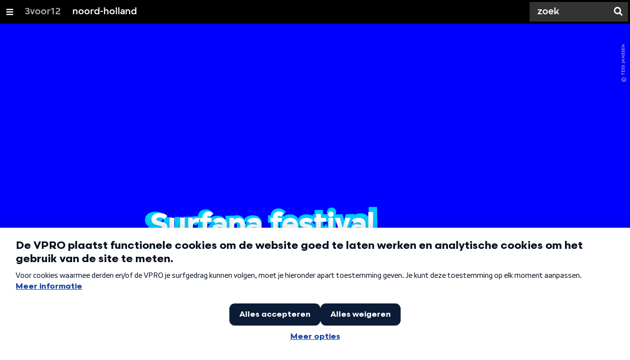

--- FILE ---
content_type: text/html;charset=UTF-8
request_url: https://3voor12.vpro.nl/lokaal/noord-holland/artikelen/overzicht/2019-artikelen/Surfana-festival-2019--Fotoverslag.html
body_size: 12579
content:

<!DOCTYPE html>
<html lang="nl" class="primary-lightblue logo-black">

<head>



    <title>Surfana festival 2019: Fotoverslag - noord-holland - 3voor12</title>

    <meta charset="utf-8" >
    <meta name="viewport" content="width=device-width, initial-scale=1, maximum-scale=1">

    <meta http-equiv="x-ua-compatible" content="IE=edge">

    <script>
        window.VPRO_JS_BASE_PATH = "/.resources/vpro/themes/vpronl/js/";
        window.VPRO_MAGNOLIA_VERSION = "6.24.4";
    </script>






    <meta name="description" content="Het is september in Nederland en dat maakt dat het weer wel eens wispelturig kan zijn. Dit weekend draagt de een een jurk, terwijl de ander een winterjas uit de kast heeft getrokken. Soms staan de zonnebrillen op, dan moeten de regenjassen weer aan. Gelukkig is op de zevende editie van Surfana Festival de sfeer relaxed. Mensen liggen in de zon, lachen, drinken en wagen af en toe een dansje. Dit is ook niet zo gek: Surfana heeft haar roots in de surf-wereld. Van de surfboards verspreidt over het terrein tot het zand in je haar en de muziek, deze manier van leven is overal op het festival terug te vinden. Daarnaast is Surfana, net als veel andere festivals, veel bezig met een ‘zero waste’ benadering. Al het afval wordt gescheiden en er worden clinics gehouden over milieuvriendelijk leven.<br/><br/>Mede door de kleinschaligheid van het festival en de rust die we hier kunnen vinden, krijgen we van het muziekprogramma niet heel veel mee. Op zaterdag zien we stukjes van Ben Catley en Impala Ray en van een afstandje horen we terwijl de zon zakt het succes van Orange Grove. Op zondag is het heerlijk genieten in het zonnetje met bands als Amistat, Donna Blue en Feng Suave, terwijl POM en Frankie and the Witch Fingers de boel tussendoor weer goed wakker schudden. Tess Janssen schoot dit weekend de zomerse plaatjes.<br/>">

        <meta name="robots" content="all"/>

        <link rel="canonical" href="https://3voor12.vpro.nl/lokaal/noord-holland/artikelen/overzicht/2019-artikelen/Surfana-festival-2019--Fotoverslag.html"/>




<meta property="og:image" content="https://3voor12.vpro.nl/.imaging/mte/3v12/opengraph/dam/3voor12-lokaal-noord-holland/2019/Surfana/SurfanaTessJanssenCover2.jpg/jcr:content/SurfanaTessJanssenCover2.jpg" />
<meta property="og:description" content="Het is september in Nederland en dat maakt dat het weer wel eens wispelturig kan zijn. Dit weekend draagt de een een jurk, terwijl de ander een winterjas uit de kast heeft getrokken. Soms staan de zonnebrillen op, dan moeten de regenjassen weer aan. Gelukkig is op de zevende editie van Surfana Festival de sfeer relaxed. Mensen liggen in de zon, lachen, drinken en wagen af en toe een dansje. Dit is ook niet zo gek: Surfana heeft haar roots in de surf-wereld. Van de surfboards verspreidt over het terrein tot het zand in je haar en de muziek, deze manier van leven is overal op het festival terug te vinden. Daarnaast is Surfana, net als veel andere festivals, veel bezig met een ‘zero waste’ benadering. Al het afval wordt gescheiden en er worden clinics gehouden over milieuvriendelijk leven.<br/><br/>Mede door de kleinschaligheid van het festival en de rust die we hier kunnen vinden, krijgen we van het muziekprogramma niet heel veel mee. Op zaterdag zien we stukjes van Ben Catley en Impala Ray en van een afstandje horen we terwijl de zon zakt het succes van Orange Grove. Op zondag is het heerlijk genieten in het zonnetje met bands als Amistat, Donna Blue en Feng Suave, terwijl POM en Frankie and the Witch Fingers de boel tussendoor weer goed wakker schudden. Tess Janssen schoot dit weekend de zomerse plaatjes.<br/>" />
<meta property="og:title" content="Surfana festival 2019: Fotoverslag - noord-holland" />
<meta property="og:url" content="https://3voor12.vpro.nl/lokaal/noord-holland/artikelen/overzicht/2019-artikelen/Surfana-festival-2019--Fotoverslag.html" />
<meta property="og:site_name" content="3voor12" />
<meta property="og:type" content="article" />
<meta property="og:locale" content="nl_NL" />
<meta property="twitter:card" content="summary_large_image" />
<meta property="twitter:site" content="@3voor12" />
<meta property="twitter:domain" content="3voor12.vpro.nl" />

    <meta name="domain:js" content="https://js.vpro.nl">
    <meta name="url:cas_server" content="">
    <meta name="url:cas_login" content="">
    <meta name="url:cas_logout" content="">



    <meta name="domain:npo-cookie-js" content="//cookie.vpro.nl/sites/VPRO/vpro.nl/ccm-wrapper_v1.1.js">
    <meta name="version:js" content="1.95">


    <meta name="site:api_profile" content="3voor12">
    <meta name="site:context" content="">
    <meta name="site:environment" content="productie">
    <meta name="site:paywall" content="false">
    <meta name="site:player_profile" content="3voor12">
    <meta name="site:root" content="/">

    <meta name="site:scheme" content="lightblue">


    <meta name="site:ster" content="3voor12">
    <meta name="site:useraccounts" content="false">


    <meta property="fb:pages" content="38957713985" /> 
    <meta property="fb:pages" content="1514359382205347" /> 
    <meta property="fb:pages" content="146430658751826"> 
    <meta property="fb:pages" content="665910933577776"> 
    <meta property="fb:pages" content="307443277976"> 




            <meta name="url:dynamic_tag_page" content="/tag~tagstring~.html">

            <meta name="url:dynamic_update_page" content="/update~updateid~.html">


            <meta name="url:dynamic_author_page" content="/auteur~authorid~.html">


            <meta name="url:dynamic_media_page" content="/speel~mediaid~.html">


        <meta name="google-site-verification" content="m1Am7Celuy7CZSq_9okH4VCAz9pupEVBYmG0CiDQgPw" />

        <meta name="site:googleTagManagerId" content="GTM-TQ8LMS9" />







        <link
          href="/.resources/vpro/themes/vpronl/fonts/vpro_vesta/font.css"
          media="screen, projection, print"
          rel="preload"
          as="style"
          onload="this.onload=null;this.rel='stylesheet'"
        >



        <link
          href="/.resources/vpro/themes/vpronl/fonts/simplistic_sans/font.css"
          media="screen, projection, print"
          rel="preload"
          as="style"
          onload="this.onload=null;this.rel='stylesheet'"
        >



        <link
          href="/.resources/vpro/themes/vpronl/fonts/iconfont/1.22/font.css"
          media="screen, projection, print"
          rel="preload"
          as="style"
          onload="this.onload=null;this.rel='stylesheet'"
        >



        <link
          href="/.resources/vpro/themes/3v12/css/style.css"
          media="screen, projection, print"
          rel="stylesheet"
          as=""
          onload=""
        >





    <link rel="shortcut icon" type="image/ico" href="/.resources/vpro/favicons/3v12/favicon.ico"/>


    <script>
        (function () {
            try {
                window.VPRO_PIANOANALYTICS_TAGS = {"page":"surfana_festival_2019_fotoverslag","page_chapter1":"lokaal","page_chapter2":"noord_holland","page_chapter3":"artikelen","platform":"site","c_nmo_02":0,"programma":"3voor12","publication_date":1568211845,"cms_id":"6e161751-b5d8-4131-9f64-a974a65eb05b","tags_array":["surfana","SurfanaFestival","fengsuave","donnablue"]};
                window.VPRO_PIANOANALYTICS_LEVEL1 = 629898;
                window.VPRO_PIANOANALYTICS_BRAND = '3voor12';
            } catch ( e ) {
                throw new Error( 'Error initializing Piano analytics values' );
            }
        })();
    </script>


<script>
    // see https://npotag.npo-data.nl/docs/index.html for documentation on NPOTag
    // NPOTag replaces a mix op PianoAnalytics + NPO per february 2025
    // we decided not to change the PianoAnalytics naming because MGNL will be deleted per 2026

    let tag;

    function onTagReady() {
        let environment = 'dev';
                    environment = 'prod';

        if (typeof VPRO_PIANOANALYTICS_LEVEL1 !== 'undefined' &&
          !isNaN(VPRO_PIANOANALYTICS_LEVEL1) &&
          VPRO_PIANOANALYTICS_LEVEL1 > 0
        ) {
            const tagConfig = {
                brand: VPRO_PIANOANALYTICS_BRAND || 'VPRO',
                brand_id: VPRO_PIANOANALYTICS_LEVEL1 || 0,
                platform: VPRO_PIANOANALYTICS_TAGS.platform,
                platform_version: VPRO_MAGNOLIA_VERSION,
                environment: environment,
            };

            const pageObject = {
                page: VPRO_PIANOANALYTICS_TAGS.page || '',
                chapter_1: VPRO_PIANOANALYTICS_TAGS.page_chapter1 || '',
                chapter_2: VPRO_PIANOANALYTICS_TAGS.page_chapter2 || '',
                chapter_3: VPRO_PIANOANALYTICS_TAGS.page_chapter3 || '',
            };

            tag = npotag.newTag(tagConfig, [
                npotag.newGovoltePlugin(),
                npotag.newATInternetPlugin(),
            ]);

            const tracker = npotag.newPageTracker(tag, pageObject);
            tracker.pageView();
        }
    }
</script>

    <script src="https://npotag.npo-data.nl/prod/npo-tag.js" async onload="onTagReady()"></script>










        <!-- Google Tag Manager -->
        <script>
            window.googleAnalyticsOrTagManager = 'gtm';

                (function (w, d, s, l, i) {
                    w[l] = w[l] || [];
                    w[l].push({
                        'gtm.start': new Date().getTime(), event: 'gtm.js'
                    });
                    var f = d.getElementsByTagName(s)[0],
                            j = d.createElement(s), dl = l != 'dataLayer' ? '&l=' + l : '';
                    j.async = true;
                    j.id = 'gtm_script';
                    j.src = 'https://www.googletagmanager.com/gtm.js?id=' + i + dl;
                    f.parentNode.insertBefore(j, f);
                })(window, document, 'script', 'dataLayer', 'GTM-TQ8LMS9');

            var pageType = 'content/news';
            if (pageType) {
                window.dataLayer.push({'pageType': pageType});
                window.dataLayer.push({'dimension1': pageType});
            }

            var uuid = '6e161751-b5d8-4131-9f64-a974a65eb05b';

            if (uuid) {
                var crid = 'crid://vpro/website/' + uuid;
                window.dataLayer.push({'crid': crid});
                window.dataLayer.push({'dimension2': crid});
            }


        </script>
        <!-- End Google Tag Manager -->

</head>

    <body
      class="
              
              navigation-overlay-active navbar-active navbar-visible 
             
             
             
            "
    >

<nav id="navbar-container"
class="navbar-show subsite-navbar navbar-no-scrollinteraction">
<div id="navbar-header">
<div class="navbar-header-hamburger">
<div class="navbar-controls-hover">
<button class="glyph glyph-navigation"
aria-label="Open/Sluit Menu"
></button>
</div>
<div class="navbar-controls-click">
<button class="glyph glyph-navigation" aria-label="Open Menu"></button>
<button class="navbar-controls-click glyph glyph-close"
aria-label="Sluit Menu"
></button>
<div class="navbar-sitename"></div>
</div>
</div>
<ul class="navbar-toplevel">
<li class="navbar-toplevel-item">
<a
class="navbar-toplevel-link"
href="/"
data-gtm-attr-value="noord-holland-navbar-link-3voor12"
data-gtm-attr-name="internalLink"
>3voor12</a>
<ul class="navbar-sublevel">
<li class="navbar-sublevel-item">
<a
class="navbar-sublevel-link"
href="/"
>
home
</a>
</li>
<li class="navbar-sublevel-item">
<a
class="navbar-sublevel-link"
href="/"
>
Stories
</a>
</li>
<li class="navbar-sublevel-item">
<a
class="navbar-sublevel-link"
href="/media/overzicht/audio/radio.html"
>
Radio
</a>
</li>
<li class="navbar-sublevel-item">
<a
class="navbar-sublevel-link"
href="/media.html"
>
Audio en video
</a>
</li>
<li class="navbar-sublevel-item">
<a
class="navbar-sublevel-link"
href="/lokaal.html"
>
Lokaal
</a>
</li>
<li class="navbar-sublevel-item">
<a
class="navbar-sublevel-link"
href="/service.html"
>
FAQ
</a>
</li>
</ul>
</li>
<li class="navbar-toplevel-item">
<a
class="navbar-toplevel-link"
href="/lokaal/noord-holland.html"
data-gtm-attr-value="noord-holland-navbar-link-noord-holland"
data-gtm-attr-name="internalLink"
>noord-holland</a>
<ul class="navbar-sublevel">
<li class="navbar-sublevel-item">
<a
class="navbar-sublevel-link"
href="/lokaal/noord-holland.html"
>
home
</a>
</li>
<li class="navbar-sublevel-item">
<a
class="navbar-sublevel-link"
href="/lokaal/noord-holland/artikelen.html"
>
Stories
</a>
</li>
<li class="navbar-sublevel-item">
<a
class="navbar-sublevel-link"
href="/lokaal/noord-holland/service.html"
>
Over ons
</a>
</li>
<li class="navbar-sublevel-item">
<a
class="navbar-sublevel-link"
href="/lokaal/noord-holland/artikelen/overzicht/2021-artikelen/Concertagenda-3voor12-Noord-Holland.html"
>
AGENDA
</a>
</li>
</ul>
</li>
<!-- navigation-overlay-footer.ftl -->
<div class="navbar-footer-container">
<div class="navbar-footer">
<div class="navbar-footer-link-container">
<!-- navigation-overlay-footer-area.ftl -->
<div class="navbar-footer-link">
<div class="col col-3-1">
<div class="footer-text-image">
<div class="footer-text-image-content">
<a href="https://rs.vpro.nl/v3/api/feeds/3voor12/section/3voor12%20Noord-Holland" class="footer-text-image-link">
<img loading="lazy" decoding="async" class="footer-text-image-image" src="/dam/jcr:4ab331e7-d416-450b-9842-57818bf87e41/icon-24-rss-mono.png" alt="3voor12 Noord-Holland RSS-feed" title="3voor12 Noord-Holland RSS-feed" />
</a>
</div>
</div>
</div>
</div>
<!-- /navigation-overlay-footer-area.ftl -->
</div>
</div>
</div>
<!-- navigation-overlay-footer.ftl -->
</ul>
<div class="navbar-toplevel-extras">
<div class="navbar-toplevel-search">
<div class="navbar-controls-hover">
<form class="navbar-toplevel-search-form" method="get" action="/zoeken.html">
<input class="navbar-toplevel-search-input"
type="text"
name="q"
placeholder="Zoek"
value=""
autocomplete="off"
aria-label="Zoek" />
</form>
<button class="glyph glyph-search"
aria-label="Zoek"
></button>
</div>
<span class="navbar-controls-click">
<i class="glyph glyph-search "></i>
<i class="glyph glyph-close navbar-toplevel-close-search"></i>
</span>
<div class="navbar-toplevel-search-suggest-container vas-suggestions"></div>
</div>
</div>
<div class="navbar-search-container">
<div class="navbar-search">
<div class="navbar-search-form-title">
Zoek
</div>
<form class="navbar-search-form" method="get" action="/zoeken.html">
<div class="navbar-search-form-container">
<div class="navbar-search-form-input-container">
<input class="navbar-search-form-input"
aria-label="Zoek"
type="text" name="q" value="" autocomplete="off" />
<div class="navbar-search-suggest-container vas-suggestions"></div>
</div>
<button class="navbar-search-form-submit"
aria-label="Zoek"
type="submit">
<span class="navbar-search-form-submit-label">Zoek</span>
<i class="navbar-search-form-submit-glyph glyph glyph-search glyph-color-white"></i>
</button>
</div>
</form>
</div>
</div>
</div>
<div class="navbar-container-background"></div>
</nav>
<!-- page with active campaign : none -->
<!-- page with disabled campaign : none -->
<div id="loading-overlay" class="generic-overlay component-theme bg-black" data-open-class="generic-overlay-open">
<div class="generic-overlay-backdrop bg-black" data-action="close"></div>
<div class="generic-overlay-container">
<div class="generic-overlay-content" data-type="content">
<div class="generic-overlay-loader theme-loader"></div>
</div>
</div>
</div>
<header class="simple-header simple- header-locked-ratio">
<div class="simple-header-images bg-darkblue ">
<!-- Replace by using model.headerImagesMetadata which is a list of imageMetadata -->
<div class="simple-header-image responsive-background-image
">
<span data-src="/.imaging/mte/3v12/header-image-small/dam/3voor12-lokaal-noord-holland/2019/Surfana/SurfanaTessJanssenCover2.jpg/jcr:content/SurfanaTessJanssenCover2.jpeg"></span>
<span data-media="(min-width: 321px)" data-src="/.imaging/mte/3v12/header-image-medium/dam/3voor12-lokaal-noord-holland/2019/Surfana/SurfanaTessJanssenCover2.jpg/jcr:content/SurfanaTessJanssenCover2.jpeg"></span>
<span data-media="(min-width: 769px)" data-src="/.imaging/mte/3v12/header-image-large/dam/3voor12-lokaal-noord-holland/2019/Surfana/SurfanaTessJanssenCover2.jpg/jcr:content/SurfanaTessJanssenCover2.jpeg"></span>
<span data-media="(min-width: 1601px)" data-src="/.imaging/mte/3v12/header-image-extra-large/dam/3voor12-lokaal-noord-holland/2019/Surfana/SurfanaTessJanssenCover2.jpg/jcr:content/SurfanaTessJanssenCover2.jpeg"></span>
<div class="darken"></div>
</div>
<div class="simple-header-image-copyright">
<div class="image-copyright"
title="Tess Janssen "
>
<span class="image-copyright-copyrighted">&copy;</span>
<span class="image-copyright-text">Tess Janssen </span>
</div>
</div>
</div>
<div class="logo-container">
<div class="site-logo lazy-background-image" data-image="/dam/jcr:2d609797-8c31-49b2-8a85-080baa829d16/logo-3voor12-noord-holland.png"></div>
<div class="simple-header-home-link-container grid">
<a class="simple-header-home-link" href="/lokaal/noord-holland.html"></a>
</div>
</div>
</header>
<section class="simple-platform simple-news-platform simple-platform-above header-locked-ratio">
<div class="grid">
<div class="news-platform-content">
<div class="col col-6-1"></div>
<div class="col col-6-4">
<h1 class="news-platform-title" style="position:relative">
<span class="story-title-background c-lightblue">Surfana festival 2019: Fotoverslag</span>
<span class="story-title-foreground">Surfana festival 2019: Fotoverslag</span>
</h1>
</div>
<div class="col col-6-1"></div>
</div>
<div class="news-platform-image"></div>
</div>
</section>
<section class="header-overflow ">
<div class="grid">
<div class="header-overflow-content grid">
<div class="col col-6-1"></div>
<div class="col col-6-4">
<h2 class="subtitle"> Met de voetjes in het zand luisteren naar oa Feng Suave en Donna Blue </h2>
<p class="news-platform-meta">
<time class="news-platform-meta-date"
datetime="2019-09-12">12 september 2019</time>,
<span class="news-platform-meta-author">Tess Janssen </span>
</p>
</div>
<div class="col col-6-1"></div>
</div>
</div>
</section>
<script type="application/ld+json">
{
"@context": "https://schema.org",
"@type": "NewsArticle",
"url": "https://3voor12.vpro.nl/lokaal/noord-holland/artikelen/overzicht/2019-artikelen/Surfana-festival-2019--Fotoverslag.html",
"mainEntityOfPage": {
"@type": "WebPage",
"@id": "https://google.com/article"
},
"headline": "Surfana festival 2019: Fotoverslag",
"image": ["https://3voor12.vpro.nl/.imaging/mte/3v12/opengraph/dam/3voor12-lokaal-noord-holland/2019/Surfana/SurfanaTessJanssenCover2.jpg/jcr:content/SurfanaTessJanssenCover2.jpg"],
"datePublished": "2019-09-12T00:00:00+02:00",
"dateModified": "2019-09-12T00:00:00+02:00",
"author": {
"@type": "Person",
"name": "Tess Janssen"
},
"publisher": {
"@type": "Organization",
"name": "VPRO",
"logo": {
"@type": "ImageObject",
"url": "https://www.vpro.nl/.imaging/mte/vpronl/textimage-above/dam/vpro-toon/identity/logo/vpro/2010/logo_geknipt/jcr:content/logo.png"
}
}
}
</script>
<main
role="main"
class="main news-main"
>
<article>
<header class="news-header-section ">
<div class="grid">
<nav aria-label="Breadcrumb" class="breadcrumb-content">
<h4 class="breadcrumb-title">U bent hier:</h4>
<div class="breadcrumb-list-container" data-overflow-parent="breadcrumb-list-overflow">
<ol class="breadcrumb-list" data-overflow="" vocab="http://schema.org/" typeof="BreadcrumbList">
<li property="itemListElement" typeof="ListItem">
<a property="item" typeof="WebPage" href="/lokaal.html" class="breadcrumb-link">
<span property="name"> 3voor12 lokaal </span>
</a>
<meta property="position" content="1" />
</li>
<li property="itemListElement" typeof="ListItem">
<a property="item" typeof="WebPage" href="/lokaal/noord-holland.html" class="breadcrumb-link">
<span property="name"> noord-holland </span>
</a>
<meta property="position" content="2" />
</li>
<li property="itemListElement" typeof="ListItem">
<a property="item" typeof="WebPage" href="/lokaal/noord-holland/artikelen.html" class="breadcrumb-link">
<span property="name"> stories </span>
</a>
<meta property="position" content="3" />
</li>
<li property="itemListElement" typeof="ListItem">
<a property="item" typeof="WebPage" href="/lokaal/noord-holland/artikelen/overzicht.html" class="breadcrumb-link">
<span property="name"> alle stories </span>
</a>
<meta property="position" content="4" />
</li>
<li property="itemListElement" typeof="ListItem">
<a property="item" typeof="WebPage" href="/lokaal/noord-holland/artikelen/overzicht/2019-artikelen.html" class="breadcrumb-link">
<span property="name"> 2019 </span>
</a>
<meta property="position" content="5" />
</li>
</ol>
</div>
</nav>
</div>
<div class="grid">
<div class="col col-12-2"></div>
<div class="col col-12-7">
<div class="news-header-content">
<p class="news-abstract">
Het is september in Nederland en dat maakt dat het weer wel eens wispelturig kan zijn. Dit weekend draagt de een een jurk, terwijl de ander een winterjas uit de kast heeft getrokken. Soms staan de zonnebrillen op, dan moeten de regenjassen weer aan. Gelukkig is op de zevende editie van Surfana Festival de sfeer relaxed. Mensen liggen in de zon, lachen, drinken en wagen af en toe een dansje. Dit is ook niet zo gek: Surfana heeft haar roots in de surf-wereld. Van de surfboards verspreidt over het terrein tot het zand in je haar en de muziek, deze manier van leven is overal op het festival terug te vinden. Daarnaast is Surfana, net als veel andere festivals, veel bezig met een ‘zero waste’ benadering. Al het afval wordt gescheiden en er worden clinics gehouden over milieuvriendelijk leven.<br/><br/>Mede door de kleinschaligheid van het festival en de rust die we hier kunnen vinden, krijgen we van het muziekprogramma niet heel veel mee. Op zaterdag zien we stukjes van Ben Catley en Impala Ray en van een afstandje horen we terwijl de zon zakt het succes van Orange Grove. Op zondag is het heerlijk genieten in het zonnetje met bands als Amistat, Donna Blue en Feng Suave, terwijl POM en Frankie and the Witch Fingers de boel tussendoor weer goed wakker schudden. Tess Janssen schoot dit weekend de zomerse plaatjes.<br/>
</p>
</div>
</div>
<div class="col col-12-3"></div>
</div>
</header>
<div class="ad component-theme bg-greywolf" data-show="false">
<div class="theme-text">
</div>
</div>
<article class="section-with-layout "
>
<div id="a134873c-fdb6-4e1c-a97b-36b3f0ddc126" class="anchor"></div>
<div class="section-with-layout-content-stretch ">
<figure
class="news-image "
>
<div class="
news-image-figure
lazy-background-image"
data-src="/.imaging/mte/3v12/image-full/dam/3voor12-lokaal-noord-holland/2019/Surfana/SurfanaTessJanssen--22-.jpg/jcr:content/SurfanaTessJanssen%20(22).jpeg"
>
</div>
<div class="news-image-overlay ">
<div class="villa-image-overlay"></div>
<villa-image
src="/.imaging/mte/3v12/image-full/dam/3voor12-lokaal-noord-holland/2019/Surfana/SurfanaTessJanssen--22-.jpg/jcr:content/SurfanaTessJanssen%20(22).jpeg"
srcset="
/.imaging/mte/3v12/thumbnail/dam/3voor12-lokaal-noord-holland/2019/Surfana/SurfanaTessJanssen--22-.jpg/jcr:content/SurfanaTessJanssen%20(22).jpeg 100w,
/.imaging/mte/3v12/THUMBNAIL/dam/3voor12-lokaal-noord-holland/2019/Surfana/SurfanaTessJanssen--22-.jpg/jcr:content/SurfanaTessJanssen%20(22).jpeg 100w,
/.imaging/mte/3v12/textimage-left-outside/dam/3voor12-lokaal-noord-holland/2019/Surfana/SurfanaTessJanssen--22-.jpg/jcr:content/SurfanaTessJanssen%20(22).jpg 155w,
/.imaging/mte/3v12/search/dam/3voor12-lokaal-noord-holland/2019/Surfana/SurfanaTessJanssen--22-.jpg/jcr:content/SurfanaTessJanssen%20(22).jpg 226w,
/.imaging/mte/3v12/epg/dam/3voor12-lokaal-noord-holland/2019/Surfana/SurfanaTessJanssen--22-.jpg/jcr:content/SurfanaTessJanssen%20(22).jpg 226w,
/.imaging/mte/3v12/textimage-right-outside/dam/3voor12-lokaal-noord-holland/2019/Surfana/SurfanaTessJanssen--22-.jpg/jcr:content/SurfanaTessJanssen%20(22).jpg 244w,
/.imaging/mte/3v12/textimage-left/dam/3voor12-lokaal-noord-holland/2019/Surfana/SurfanaTessJanssen--22-.jpg/jcr:content/SurfanaTessJanssen%20(22).jpg 265w,
/.imaging/mte/3v12/textimage-right/dam/3voor12-lokaal-noord-holland/2019/Surfana/SurfanaTessJanssen--22-.jpg/jcr:content/SurfanaTessJanssen%20(22).jpg 265w,
/.imaging/mte/3v12/textimage-right-jpeg/dam/3voor12-lokaal-noord-holland/2019/Surfana/SurfanaTessJanssen--22-.jpg/jcr:content/SurfanaTessJanssen%20(22).jpeg 265w,
/.imaging/mte/3v12/magnifier-landscape-small/dam/3voor12-lokaal-noord-holland/2019/Surfana/SurfanaTessJanssen--22-.jpg/jcr:content/SurfanaTessJanssen%20(22).jpg 320w,
/.imaging/mte/3v12/MOBILE/dam/3voor12-lokaal-noord-holland/2019/Surfana/SurfanaTessJanssen--22-.jpg/jcr:content/SurfanaTessJanssen%20(22).jpeg 414w,
/.imaging/mte/3v12/PERSON/dam/3voor12-lokaal-noord-holland/2019/Surfana/SurfanaTessJanssen--22-.jpg/jcr:content/SurfanaTessJanssen%20(22).jpeg 500w,
/.imaging/mte/3v12/textimage-above/dam/3voor12-lokaal-noord-holland/2019/Surfana/SurfanaTessJanssen--22-.jpg/jcr:content/SurfanaTessJanssen%20(22).jpg 577w,
/.imaging/mte/3v12/image-58/dam/3voor12-lokaal-noord-holland/2019/Surfana/SurfanaTessJanssen--22-.jpg/jcr:content/SurfanaTessJanssen%20(22).jpg 577w,
/.imaging/mte/3v12/background-medium/dam/3voor12-lokaal-noord-holland/2019/Surfana/SurfanaTessJanssen--22-.jpg/jcr:content/SurfanaTessJanssen%20(22).jpg 768w,
/.imaging/mte/3v12/magnifier-landscape-medium/dam/3voor12-lokaal-noord-holland/2019/Surfana/SurfanaTessJanssen--22-.jpg/jcr:content/SurfanaTessJanssen%20(22).jpg 768w,
/.imaging/mte/3v12/in-file-background-medium/dam/3voor12-lokaal-noord-holland/2019/Surfana/SurfanaTessJanssen--22-.jpg/jcr:content/SurfanaTessJanssen%20(22).jpg 768w,
/.imaging/mte/3v12/image-83/dam/3voor12-lokaal-noord-holland/2019/Surfana/SurfanaTessJanssen--22-.jpg/jcr:content/SurfanaTessJanssen%20(22).jpg 845w,
/.imaging/mte/3v12/image-100/dam/3voor12-lokaal-noord-holland/2019/Surfana/SurfanaTessJanssen--22-.jpg/jcr:content/SurfanaTessJanssen%20(22).jpg 1024w,
/.imaging/mte/3v12/TABLET/dam/3voor12-lokaal-noord-holland/2019/Surfana/SurfanaTessJanssen--22-.jpg/jcr:content/SurfanaTessJanssen%20(22).jpeg 1024w,
/.imaging/mte/3v12/opengraph/dam/3voor12-lokaal-noord-holland/2019/Surfana/SurfanaTessJanssen--22-.jpg/jcr:content/SurfanaTessJanssen%20(22).jpg 1200w,
/.imaging/mte/3v12/LARGE/dam/3voor12-lokaal-noord-holland/2019/Surfana/SurfanaTessJanssen--22-.jpg/jcr:content/SurfanaTessJanssen%20(22).jpeg 1400w,
/.imaging/mte/3v12/in-file-background-large/dam/3voor12-lokaal-noord-holland/2019/Surfana/SurfanaTessJanssen--22-.jpg/jcr:content/SurfanaTessJanssen%20(22).jpg 1500w,
/.imaging/mte/3v12/background-large/dam/3voor12-lokaal-noord-holland/2019/Surfana/SurfanaTessJanssen--22-.jpg/jcr:content/SurfanaTessJanssen%20(22).jpg 1600w,
/.imaging/mte/3v12/magnifier-landscape-large/dam/3voor12-lokaal-noord-holland/2019/Surfana/SurfanaTessJanssen--22-.jpg/jcr:content/SurfanaTessJanssen%20(22).jpg 1600w,
/.imaging/mte/3v12/background-extra-large/dam/3voor12-lokaal-noord-holland/2019/Surfana/SurfanaTessJanssen--22-.jpg/jcr:content/SurfanaTessJanssen%20(22).jpg 1920w,
/.imaging/mte/3v12/image-full/dam/3voor12-lokaal-noord-holland/2019/Surfana/SurfanaTessJanssen--22-.jpg/jcr:content/SurfanaTessJanssen%20(22).jpeg 2000w
"
"
alt=""
sizes=""
title=""
width="1240"
height="827"
class=""
style="--villa-image-object-position:;--villa-image-object-fit:contain;"
></villa-image>
</div>
<div class="news-image-copyright">
<div class="image-copyright"
title="Tess Janssen"
>
<span class="image-copyright-copyrighted">&copy;</span>
<span class="image-copyright-text">Tess Janssen</span>
</div>
</div>
</figure>
<div class="news-image-meta-underneath-container">
<div class="grid">
<div class="col col-12-2"></div>
<div class="col col-12-7">
<div class="news-image-meta-underneath">
</div>
</div>
</div>
</div>
</div>
</article>
<article class="section-with-layout news-section component-theme bg-white "
>
<div id="01d809d4-4010-4243-adbf-ccf35ee8868e" class="anchor"></div>
<div class="section-with-layout-content-stretch ">
<div class="col col-2-1">
<figure
class="news-image "
>
<div class="
news-image-figure
lazy-background-image"
data-src="/.imaging/mte/3v12/image-58/dam/3voor12-lokaal-noord-holland/2019/Surfana/SurfanaTessJanssen--2-.jpg/jcr:content/SurfanaTessJanssen%20(2).jpg"
>
</div>
<div class="news-image-overlay ">
<div class="villa-image-overlay"></div>
<villa-image
src="/.imaging/mte/3v12/image-58/dam/3voor12-lokaal-noord-holland/2019/Surfana/SurfanaTessJanssen--2-.jpg/jcr:content/SurfanaTessJanssen%20(2).jpg"
srcset="
/.imaging/mte/3v12/thumbnail/dam/3voor12-lokaal-noord-holland/2019/Surfana/SurfanaTessJanssen--2-.jpg/jcr:content/SurfanaTessJanssen%20(2).jpeg 100w,
/.imaging/mte/3v12/THUMBNAIL/dam/3voor12-lokaal-noord-holland/2019/Surfana/SurfanaTessJanssen--2-.jpg/jcr:content/SurfanaTessJanssen%20(2).jpeg 100w,
/.imaging/mte/3v12/textimage-left-outside/dam/3voor12-lokaal-noord-holland/2019/Surfana/SurfanaTessJanssen--2-.jpg/jcr:content/SurfanaTessJanssen%20(2).jpg 155w,
/.imaging/mte/3v12/search/dam/3voor12-lokaal-noord-holland/2019/Surfana/SurfanaTessJanssen--2-.jpg/jcr:content/SurfanaTessJanssen%20(2).jpg 226w,
/.imaging/mte/3v12/epg/dam/3voor12-lokaal-noord-holland/2019/Surfana/SurfanaTessJanssen--2-.jpg/jcr:content/SurfanaTessJanssen%20(2).jpg 226w,
/.imaging/mte/3v12/textimage-right-outside/dam/3voor12-lokaal-noord-holland/2019/Surfana/SurfanaTessJanssen--2-.jpg/jcr:content/SurfanaTessJanssen%20(2).jpg 244w,
/.imaging/mte/3v12/textimage-left/dam/3voor12-lokaal-noord-holland/2019/Surfana/SurfanaTessJanssen--2-.jpg/jcr:content/SurfanaTessJanssen%20(2).jpg 265w,
/.imaging/mte/3v12/textimage-right/dam/3voor12-lokaal-noord-holland/2019/Surfana/SurfanaTessJanssen--2-.jpg/jcr:content/SurfanaTessJanssen%20(2).jpg 265w,
/.imaging/mte/3v12/textimage-right-jpeg/dam/3voor12-lokaal-noord-holland/2019/Surfana/SurfanaTessJanssen--2-.jpg/jcr:content/SurfanaTessJanssen%20(2).jpeg 265w,
/.imaging/mte/3v12/magnifier-landscape-small/dam/3voor12-lokaal-noord-holland/2019/Surfana/SurfanaTessJanssen--2-.jpg/jcr:content/SurfanaTessJanssen%20(2).jpg 320w,
/.imaging/mte/3v12/MOBILE/dam/3voor12-lokaal-noord-holland/2019/Surfana/SurfanaTessJanssen--2-.jpg/jcr:content/SurfanaTessJanssen%20(2).jpeg 414w,
/.imaging/mte/3v12/PERSON/dam/3voor12-lokaal-noord-holland/2019/Surfana/SurfanaTessJanssen--2-.jpg/jcr:content/SurfanaTessJanssen%20(2).jpeg 500w,
/.imaging/mte/3v12/textimage-above/dam/3voor12-lokaal-noord-holland/2019/Surfana/SurfanaTessJanssen--2-.jpg/jcr:content/SurfanaTessJanssen%20(2).jpg 577w,
/.imaging/mte/3v12/image-58/dam/3voor12-lokaal-noord-holland/2019/Surfana/SurfanaTessJanssen--2-.jpg/jcr:content/SurfanaTessJanssen%20(2).jpg 577w,
/.imaging/mte/3v12/background-medium/dam/3voor12-lokaal-noord-holland/2019/Surfana/SurfanaTessJanssen--2-.jpg/jcr:content/SurfanaTessJanssen%20(2).jpg 768w,
/.imaging/mte/3v12/magnifier-landscape-medium/dam/3voor12-lokaal-noord-holland/2019/Surfana/SurfanaTessJanssen--2-.jpg/jcr:content/SurfanaTessJanssen%20(2).jpg 768w,
/.imaging/mte/3v12/in-file-background-medium/dam/3voor12-lokaal-noord-holland/2019/Surfana/SurfanaTessJanssen--2-.jpg/jcr:content/SurfanaTessJanssen%20(2).jpg 768w,
/.imaging/mte/3v12/image-83/dam/3voor12-lokaal-noord-holland/2019/Surfana/SurfanaTessJanssen--2-.jpg/jcr:content/SurfanaTessJanssen%20(2).jpg 845w,
/.imaging/mte/3v12/image-100/dam/3voor12-lokaal-noord-holland/2019/Surfana/SurfanaTessJanssen--2-.jpg/jcr:content/SurfanaTessJanssen%20(2).jpg 1024w,
/.imaging/mte/3v12/TABLET/dam/3voor12-lokaal-noord-holland/2019/Surfana/SurfanaTessJanssen--2-.jpg/jcr:content/SurfanaTessJanssen%20(2).jpeg 1024w,
/.imaging/mte/3v12/opengraph/dam/3voor12-lokaal-noord-holland/2019/Surfana/SurfanaTessJanssen--2-.jpg/jcr:content/SurfanaTessJanssen%20(2).jpg 1200w,
/.imaging/mte/3v12/LARGE/dam/3voor12-lokaal-noord-holland/2019/Surfana/SurfanaTessJanssen--2-.jpg/jcr:content/SurfanaTessJanssen%20(2).jpeg 1400w,
/.imaging/mte/3v12/in-file-background-large/dam/3voor12-lokaal-noord-holland/2019/Surfana/SurfanaTessJanssen--2-.jpg/jcr:content/SurfanaTessJanssen%20(2).jpg 1500w,
/.imaging/mte/3v12/background-large/dam/3voor12-lokaal-noord-holland/2019/Surfana/SurfanaTessJanssen--2-.jpg/jcr:content/SurfanaTessJanssen%20(2).jpg 1600w,
/.imaging/mte/3v12/magnifier-landscape-large/dam/3voor12-lokaal-noord-holland/2019/Surfana/SurfanaTessJanssen--2-.jpg/jcr:content/SurfanaTessJanssen%20(2).jpg 1600w,
/.imaging/mte/3v12/background-extra-large/dam/3voor12-lokaal-noord-holland/2019/Surfana/SurfanaTessJanssen--2-.jpg/jcr:content/SurfanaTessJanssen%20(2).jpg 1920w,
/.imaging/mte/3v12/image-full/dam/3voor12-lokaal-noord-holland/2019/Surfana/SurfanaTessJanssen--2-.jpg/jcr:content/SurfanaTessJanssen%20(2).jpeg 2000w
"
"
alt=""
sizes=""
title=""
width="1240"
height="1860"
class=""
style="--villa-image-object-position:;--villa-image-object-fit:contain;"
></villa-image>
</div>
<div class="news-image-copyright">
<div class="image-copyright"
title="Tess Janssen"
>
<span class="image-copyright-copyrighted">&copy;</span>
<span class="image-copyright-text">Tess Janssen</span>
</div>
</div>
</figure>
<div class="component">
</div>
</div>
<div class="col col-2-1">
<figure
class="news-image "
>
<div class="
news-image-figure
lazy-background-image"
data-src="/.imaging/mte/3v12/image-58/dam/3voor12-lokaal-noord-holland/2019/Surfana/SurfanaTessJanssen--7-.jpg/jcr:content/SurfanaTessJanssen%20(7).jpg"
>
</div>
<div class="news-image-overlay ">
<div class="villa-image-overlay"></div>
<villa-image
src="/.imaging/mte/3v12/image-58/dam/3voor12-lokaal-noord-holland/2019/Surfana/SurfanaTessJanssen--7-.jpg/jcr:content/SurfanaTessJanssen%20(7).jpg"
srcset="
/.imaging/mte/3v12/thumbnail/dam/3voor12-lokaal-noord-holland/2019/Surfana/SurfanaTessJanssen--7-.jpg/jcr:content/SurfanaTessJanssen%20(7).jpeg 100w,
/.imaging/mte/3v12/THUMBNAIL/dam/3voor12-lokaal-noord-holland/2019/Surfana/SurfanaTessJanssen--7-.jpg/jcr:content/SurfanaTessJanssen%20(7).jpeg 100w,
/.imaging/mte/3v12/textimage-left-outside/dam/3voor12-lokaal-noord-holland/2019/Surfana/SurfanaTessJanssen--7-.jpg/jcr:content/SurfanaTessJanssen%20(7).jpg 155w,
/.imaging/mte/3v12/search/dam/3voor12-lokaal-noord-holland/2019/Surfana/SurfanaTessJanssen--7-.jpg/jcr:content/SurfanaTessJanssen%20(7).jpg 226w,
/.imaging/mte/3v12/epg/dam/3voor12-lokaal-noord-holland/2019/Surfana/SurfanaTessJanssen--7-.jpg/jcr:content/SurfanaTessJanssen%20(7).jpg 226w,
/.imaging/mte/3v12/textimage-right-outside/dam/3voor12-lokaal-noord-holland/2019/Surfana/SurfanaTessJanssen--7-.jpg/jcr:content/SurfanaTessJanssen%20(7).jpg 244w,
/.imaging/mte/3v12/textimage-left/dam/3voor12-lokaal-noord-holland/2019/Surfana/SurfanaTessJanssen--7-.jpg/jcr:content/SurfanaTessJanssen%20(7).jpg 265w,
/.imaging/mte/3v12/textimage-right/dam/3voor12-lokaal-noord-holland/2019/Surfana/SurfanaTessJanssen--7-.jpg/jcr:content/SurfanaTessJanssen%20(7).jpg 265w,
/.imaging/mte/3v12/textimage-right-jpeg/dam/3voor12-lokaal-noord-holland/2019/Surfana/SurfanaTessJanssen--7-.jpg/jcr:content/SurfanaTessJanssen%20(7).jpeg 265w,
/.imaging/mte/3v12/magnifier-landscape-small/dam/3voor12-lokaal-noord-holland/2019/Surfana/SurfanaTessJanssen--7-.jpg/jcr:content/SurfanaTessJanssen%20(7).jpg 320w,
/.imaging/mte/3v12/MOBILE/dam/3voor12-lokaal-noord-holland/2019/Surfana/SurfanaTessJanssen--7-.jpg/jcr:content/SurfanaTessJanssen%20(7).jpeg 414w,
/.imaging/mte/3v12/PERSON/dam/3voor12-lokaal-noord-holland/2019/Surfana/SurfanaTessJanssen--7-.jpg/jcr:content/SurfanaTessJanssen%20(7).jpeg 500w,
/.imaging/mte/3v12/textimage-above/dam/3voor12-lokaal-noord-holland/2019/Surfana/SurfanaTessJanssen--7-.jpg/jcr:content/SurfanaTessJanssen%20(7).jpg 577w,
/.imaging/mte/3v12/image-58/dam/3voor12-lokaal-noord-holland/2019/Surfana/SurfanaTessJanssen--7-.jpg/jcr:content/SurfanaTessJanssen%20(7).jpg 577w,
/.imaging/mte/3v12/background-medium/dam/3voor12-lokaal-noord-holland/2019/Surfana/SurfanaTessJanssen--7-.jpg/jcr:content/SurfanaTessJanssen%20(7).jpg 768w,
/.imaging/mte/3v12/magnifier-landscape-medium/dam/3voor12-lokaal-noord-holland/2019/Surfana/SurfanaTessJanssen--7-.jpg/jcr:content/SurfanaTessJanssen%20(7).jpg 768w,
/.imaging/mte/3v12/in-file-background-medium/dam/3voor12-lokaal-noord-holland/2019/Surfana/SurfanaTessJanssen--7-.jpg/jcr:content/SurfanaTessJanssen%20(7).jpg 768w,
/.imaging/mte/3v12/image-83/dam/3voor12-lokaal-noord-holland/2019/Surfana/SurfanaTessJanssen--7-.jpg/jcr:content/SurfanaTessJanssen%20(7).jpg 845w,
/.imaging/mte/3v12/image-100/dam/3voor12-lokaal-noord-holland/2019/Surfana/SurfanaTessJanssen--7-.jpg/jcr:content/SurfanaTessJanssen%20(7).jpg 1024w,
/.imaging/mte/3v12/TABLET/dam/3voor12-lokaal-noord-holland/2019/Surfana/SurfanaTessJanssen--7-.jpg/jcr:content/SurfanaTessJanssen%20(7).jpeg 1024w,
/.imaging/mte/3v12/opengraph/dam/3voor12-lokaal-noord-holland/2019/Surfana/SurfanaTessJanssen--7-.jpg/jcr:content/SurfanaTessJanssen%20(7).jpg 1200w,
/.imaging/mte/3v12/LARGE/dam/3voor12-lokaal-noord-holland/2019/Surfana/SurfanaTessJanssen--7-.jpg/jcr:content/SurfanaTessJanssen%20(7).jpeg 1400w,
/.imaging/mte/3v12/in-file-background-large/dam/3voor12-lokaal-noord-holland/2019/Surfana/SurfanaTessJanssen--7-.jpg/jcr:content/SurfanaTessJanssen%20(7).jpg 1500w,
/.imaging/mte/3v12/background-large/dam/3voor12-lokaal-noord-holland/2019/Surfana/SurfanaTessJanssen--7-.jpg/jcr:content/SurfanaTessJanssen%20(7).jpg 1600w,
/.imaging/mte/3v12/magnifier-landscape-large/dam/3voor12-lokaal-noord-holland/2019/Surfana/SurfanaTessJanssen--7-.jpg/jcr:content/SurfanaTessJanssen%20(7).jpg 1600w,
/.imaging/mte/3v12/background-extra-large/dam/3voor12-lokaal-noord-holland/2019/Surfana/SurfanaTessJanssen--7-.jpg/jcr:content/SurfanaTessJanssen%20(7).jpg 1920w,
/.imaging/mte/3v12/image-full/dam/3voor12-lokaal-noord-holland/2019/Surfana/SurfanaTessJanssen--7-.jpg/jcr:content/SurfanaTessJanssen%20(7).jpeg 2000w
"
"
alt=""
sizes=""
title=""
width="1240"
height="1860"
class=""
style="--villa-image-object-position:;--villa-image-object-fit:contain;"
></villa-image>
</div>
<div class="news-image-copyright">
<div class="image-copyright"
title="Tess Janssen"
>
<span class="image-copyright-copyrighted">&copy;</span>
<span class="image-copyright-text">Tess Janssen</span>
</div>
</div>
</figure>
<div class="component">
</div>
</div>
<div class="col col-2-1">
<figure
class="news-image "
>
<div class="
news-image-figure
lazy-background-image"
data-src="/.imaging/mte/3v12/image-58/dam/3voor12-lokaal-noord-holland/2019/Surfana/SurfanaTessJanssen--12-.jpg/jcr:content/SurfanaTessJanssen%20(12).jpg"
>
</div>
<div class="news-image-overlay ">
<div class="villa-image-overlay"></div>
<villa-image
src="/.imaging/mte/3v12/image-58/dam/3voor12-lokaal-noord-holland/2019/Surfana/SurfanaTessJanssen--12-.jpg/jcr:content/SurfanaTessJanssen%20(12).jpg"
srcset="
/.imaging/mte/3v12/thumbnail/dam/3voor12-lokaal-noord-holland/2019/Surfana/SurfanaTessJanssen--12-.jpg/jcr:content/SurfanaTessJanssen%20(12).jpeg 100w,
/.imaging/mte/3v12/THUMBNAIL/dam/3voor12-lokaal-noord-holland/2019/Surfana/SurfanaTessJanssen--12-.jpg/jcr:content/SurfanaTessJanssen%20(12).jpeg 100w,
/.imaging/mte/3v12/textimage-left-outside/dam/3voor12-lokaal-noord-holland/2019/Surfana/SurfanaTessJanssen--12-.jpg/jcr:content/SurfanaTessJanssen%20(12).jpg 155w,
/.imaging/mte/3v12/search/dam/3voor12-lokaal-noord-holland/2019/Surfana/SurfanaTessJanssen--12-.jpg/jcr:content/SurfanaTessJanssen%20(12).jpg 226w,
/.imaging/mte/3v12/epg/dam/3voor12-lokaal-noord-holland/2019/Surfana/SurfanaTessJanssen--12-.jpg/jcr:content/SurfanaTessJanssen%20(12).jpg 226w,
/.imaging/mte/3v12/textimage-right-outside/dam/3voor12-lokaal-noord-holland/2019/Surfana/SurfanaTessJanssen--12-.jpg/jcr:content/SurfanaTessJanssen%20(12).jpg 244w,
/.imaging/mte/3v12/textimage-left/dam/3voor12-lokaal-noord-holland/2019/Surfana/SurfanaTessJanssen--12-.jpg/jcr:content/SurfanaTessJanssen%20(12).jpg 265w,
/.imaging/mte/3v12/textimage-right/dam/3voor12-lokaal-noord-holland/2019/Surfana/SurfanaTessJanssen--12-.jpg/jcr:content/SurfanaTessJanssen%20(12).jpg 265w,
/.imaging/mte/3v12/textimage-right-jpeg/dam/3voor12-lokaal-noord-holland/2019/Surfana/SurfanaTessJanssen--12-.jpg/jcr:content/SurfanaTessJanssen%20(12).jpeg 265w,
/.imaging/mte/3v12/magnifier-landscape-small/dam/3voor12-lokaal-noord-holland/2019/Surfana/SurfanaTessJanssen--12-.jpg/jcr:content/SurfanaTessJanssen%20(12).jpg 320w,
/.imaging/mte/3v12/MOBILE/dam/3voor12-lokaal-noord-holland/2019/Surfana/SurfanaTessJanssen--12-.jpg/jcr:content/SurfanaTessJanssen%20(12).jpeg 414w,
/.imaging/mte/3v12/PERSON/dam/3voor12-lokaal-noord-holland/2019/Surfana/SurfanaTessJanssen--12-.jpg/jcr:content/SurfanaTessJanssen%20(12).jpeg 500w,
/.imaging/mte/3v12/textimage-above/dam/3voor12-lokaal-noord-holland/2019/Surfana/SurfanaTessJanssen--12-.jpg/jcr:content/SurfanaTessJanssen%20(12).jpg 577w,
/.imaging/mte/3v12/image-58/dam/3voor12-lokaal-noord-holland/2019/Surfana/SurfanaTessJanssen--12-.jpg/jcr:content/SurfanaTessJanssen%20(12).jpg 577w,
/.imaging/mte/3v12/background-medium/dam/3voor12-lokaal-noord-holland/2019/Surfana/SurfanaTessJanssen--12-.jpg/jcr:content/SurfanaTessJanssen%20(12).jpg 768w,
/.imaging/mte/3v12/magnifier-landscape-medium/dam/3voor12-lokaal-noord-holland/2019/Surfana/SurfanaTessJanssen--12-.jpg/jcr:content/SurfanaTessJanssen%20(12).jpg 768w,
/.imaging/mte/3v12/in-file-background-medium/dam/3voor12-lokaal-noord-holland/2019/Surfana/SurfanaTessJanssen--12-.jpg/jcr:content/SurfanaTessJanssen%20(12).jpg 768w,
/.imaging/mte/3v12/image-83/dam/3voor12-lokaal-noord-holland/2019/Surfana/SurfanaTessJanssen--12-.jpg/jcr:content/SurfanaTessJanssen%20(12).jpg 845w,
/.imaging/mte/3v12/image-100/dam/3voor12-lokaal-noord-holland/2019/Surfana/SurfanaTessJanssen--12-.jpg/jcr:content/SurfanaTessJanssen%20(12).jpg 1024w,
/.imaging/mte/3v12/TABLET/dam/3voor12-lokaal-noord-holland/2019/Surfana/SurfanaTessJanssen--12-.jpg/jcr:content/SurfanaTessJanssen%20(12).jpeg 1024w,
/.imaging/mte/3v12/opengraph/dam/3voor12-lokaal-noord-holland/2019/Surfana/SurfanaTessJanssen--12-.jpg/jcr:content/SurfanaTessJanssen%20(12).jpg 1200w,
/.imaging/mte/3v12/LARGE/dam/3voor12-lokaal-noord-holland/2019/Surfana/SurfanaTessJanssen--12-.jpg/jcr:content/SurfanaTessJanssen%20(12).jpeg 1400w,
/.imaging/mte/3v12/in-file-background-large/dam/3voor12-lokaal-noord-holland/2019/Surfana/SurfanaTessJanssen--12-.jpg/jcr:content/SurfanaTessJanssen%20(12).jpg 1500w,
/.imaging/mte/3v12/background-large/dam/3voor12-lokaal-noord-holland/2019/Surfana/SurfanaTessJanssen--12-.jpg/jcr:content/SurfanaTessJanssen%20(12).jpg 1600w,
/.imaging/mte/3v12/magnifier-landscape-large/dam/3voor12-lokaal-noord-holland/2019/Surfana/SurfanaTessJanssen--12-.jpg/jcr:content/SurfanaTessJanssen%20(12).jpg 1600w,
/.imaging/mte/3v12/background-extra-large/dam/3voor12-lokaal-noord-holland/2019/Surfana/SurfanaTessJanssen--12-.jpg/jcr:content/SurfanaTessJanssen%20(12).jpg 1920w,
/.imaging/mte/3v12/image-full/dam/3voor12-lokaal-noord-holland/2019/Surfana/SurfanaTessJanssen--12-.jpg/jcr:content/SurfanaTessJanssen%20(12).jpeg 2000w
"
"
alt=""
sizes=""
title=""
width="1240"
height="1860"
class=""
style="--villa-image-object-position:;--villa-image-object-fit:contain;"
></villa-image>
</div>
<div class="news-image-copyright">
<div class="image-copyright"
title="Tess Janssen"
>
<span class="image-copyright-copyrighted">&copy;</span>
<span class="image-copyright-text">Tess Janssen</span>
</div>
</div>
</figure>
<div class="component">
</div>
</div>
<div class="col col-2-1">
<figure
class="news-image "
>
<div class="
news-image-figure
lazy-background-image"
data-src="/.imaging/mte/3v12/image-58/dam/3voor12-lokaal-noord-holland/2019/Surfana/SurfanaTessJanssen--24-.jpg/jcr:content/SurfanaTessJanssen%20(24).jpg"
>
</div>
<div class="news-image-overlay ">
<div class="villa-image-overlay"></div>
<villa-image
src="/.imaging/mte/3v12/image-58/dam/3voor12-lokaal-noord-holland/2019/Surfana/SurfanaTessJanssen--24-.jpg/jcr:content/SurfanaTessJanssen%20(24).jpg"
srcset="
/.imaging/mte/3v12/thumbnail/dam/3voor12-lokaal-noord-holland/2019/Surfana/SurfanaTessJanssen--24-.jpg/jcr:content/SurfanaTessJanssen%20(24).jpeg 100w,
/.imaging/mte/3v12/THUMBNAIL/dam/3voor12-lokaal-noord-holland/2019/Surfana/SurfanaTessJanssen--24-.jpg/jcr:content/SurfanaTessJanssen%20(24).jpeg 100w,
/.imaging/mte/3v12/textimage-left-outside/dam/3voor12-lokaal-noord-holland/2019/Surfana/SurfanaTessJanssen--24-.jpg/jcr:content/SurfanaTessJanssen%20(24).jpg 155w,
/.imaging/mte/3v12/search/dam/3voor12-lokaal-noord-holland/2019/Surfana/SurfanaTessJanssen--24-.jpg/jcr:content/SurfanaTessJanssen%20(24).jpg 226w,
/.imaging/mte/3v12/epg/dam/3voor12-lokaal-noord-holland/2019/Surfana/SurfanaTessJanssen--24-.jpg/jcr:content/SurfanaTessJanssen%20(24).jpg 226w,
/.imaging/mte/3v12/textimage-right-outside/dam/3voor12-lokaal-noord-holland/2019/Surfana/SurfanaTessJanssen--24-.jpg/jcr:content/SurfanaTessJanssen%20(24).jpg 244w,
/.imaging/mte/3v12/textimage-left/dam/3voor12-lokaal-noord-holland/2019/Surfana/SurfanaTessJanssen--24-.jpg/jcr:content/SurfanaTessJanssen%20(24).jpg 265w,
/.imaging/mte/3v12/textimage-right/dam/3voor12-lokaal-noord-holland/2019/Surfana/SurfanaTessJanssen--24-.jpg/jcr:content/SurfanaTessJanssen%20(24).jpg 265w,
/.imaging/mte/3v12/textimage-right-jpeg/dam/3voor12-lokaal-noord-holland/2019/Surfana/SurfanaTessJanssen--24-.jpg/jcr:content/SurfanaTessJanssen%20(24).jpeg 265w,
/.imaging/mte/3v12/magnifier-landscape-small/dam/3voor12-lokaal-noord-holland/2019/Surfana/SurfanaTessJanssen--24-.jpg/jcr:content/SurfanaTessJanssen%20(24).jpg 320w,
/.imaging/mte/3v12/MOBILE/dam/3voor12-lokaal-noord-holland/2019/Surfana/SurfanaTessJanssen--24-.jpg/jcr:content/SurfanaTessJanssen%20(24).jpeg 414w,
/.imaging/mte/3v12/PERSON/dam/3voor12-lokaal-noord-holland/2019/Surfana/SurfanaTessJanssen--24-.jpg/jcr:content/SurfanaTessJanssen%20(24).jpeg 500w,
/.imaging/mte/3v12/textimage-above/dam/3voor12-lokaal-noord-holland/2019/Surfana/SurfanaTessJanssen--24-.jpg/jcr:content/SurfanaTessJanssen%20(24).jpg 577w,
/.imaging/mte/3v12/image-58/dam/3voor12-lokaal-noord-holland/2019/Surfana/SurfanaTessJanssen--24-.jpg/jcr:content/SurfanaTessJanssen%20(24).jpg 577w,
/.imaging/mte/3v12/background-medium/dam/3voor12-lokaal-noord-holland/2019/Surfana/SurfanaTessJanssen--24-.jpg/jcr:content/SurfanaTessJanssen%20(24).jpg 768w,
/.imaging/mte/3v12/magnifier-landscape-medium/dam/3voor12-lokaal-noord-holland/2019/Surfana/SurfanaTessJanssen--24-.jpg/jcr:content/SurfanaTessJanssen%20(24).jpg 768w,
/.imaging/mte/3v12/in-file-background-medium/dam/3voor12-lokaal-noord-holland/2019/Surfana/SurfanaTessJanssen--24-.jpg/jcr:content/SurfanaTessJanssen%20(24).jpg 768w,
/.imaging/mte/3v12/image-83/dam/3voor12-lokaal-noord-holland/2019/Surfana/SurfanaTessJanssen--24-.jpg/jcr:content/SurfanaTessJanssen%20(24).jpg 845w,
/.imaging/mte/3v12/image-100/dam/3voor12-lokaal-noord-holland/2019/Surfana/SurfanaTessJanssen--24-.jpg/jcr:content/SurfanaTessJanssen%20(24).jpg 1024w,
/.imaging/mte/3v12/TABLET/dam/3voor12-lokaal-noord-holland/2019/Surfana/SurfanaTessJanssen--24-.jpg/jcr:content/SurfanaTessJanssen%20(24).jpeg 1024w,
/.imaging/mte/3v12/opengraph/dam/3voor12-lokaal-noord-holland/2019/Surfana/SurfanaTessJanssen--24-.jpg/jcr:content/SurfanaTessJanssen%20(24).jpg 1200w,
/.imaging/mte/3v12/LARGE/dam/3voor12-lokaal-noord-holland/2019/Surfana/SurfanaTessJanssen--24-.jpg/jcr:content/SurfanaTessJanssen%20(24).jpeg 1400w,
/.imaging/mte/3v12/in-file-background-large/dam/3voor12-lokaal-noord-holland/2019/Surfana/SurfanaTessJanssen--24-.jpg/jcr:content/SurfanaTessJanssen%20(24).jpg 1500w,
/.imaging/mte/3v12/background-large/dam/3voor12-lokaal-noord-holland/2019/Surfana/SurfanaTessJanssen--24-.jpg/jcr:content/SurfanaTessJanssen%20(24).jpg 1600w,
/.imaging/mte/3v12/magnifier-landscape-large/dam/3voor12-lokaal-noord-holland/2019/Surfana/SurfanaTessJanssen--24-.jpg/jcr:content/SurfanaTessJanssen%20(24).jpg 1600w,
/.imaging/mte/3v12/background-extra-large/dam/3voor12-lokaal-noord-holland/2019/Surfana/SurfanaTessJanssen--24-.jpg/jcr:content/SurfanaTessJanssen%20(24).jpg 1920w,
/.imaging/mte/3v12/image-full/dam/3voor12-lokaal-noord-holland/2019/Surfana/SurfanaTessJanssen--24-.jpg/jcr:content/SurfanaTessJanssen%20(24).jpeg 2000w
"
"
alt=""
sizes=""
title=""
width="1240"
height="1860"
class=""
style="--villa-image-object-position:;--villa-image-object-fit:contain;"
></villa-image>
</div>
<div class="news-image-copyright">
<div class="image-copyright"
title="Tess Janssen"
>
<span class="image-copyright-copyrighted">&copy;</span>
<span class="image-copyright-text">Tess Janssen</span>
</div>
</div>
</figure>
<div class="component">
</div>
</div>
</div>
</article>
<article class="section-with-layout "
>
<div id="274abc53-c2e7-400a-8b50-72dc46d08dd8" class="anchor"></div>
<div class="section-with-layout-content-stretch ">
<figure
class="news-image "
>
<div class="
news-image-figure
lazy-background-image"
data-src="/.imaging/mte/3v12/image-full/dam/3voor12-lokaal-noord-holland/2019/Surfana/SurfanaTessJanssen--42-.jpg/jcr:content/SurfanaTessJanssen%20(42).jpeg"
>
</div>
<div class="news-image-overlay ">
<div class="villa-image-overlay"></div>
<villa-image
src="/.imaging/mte/3v12/image-full/dam/3voor12-lokaal-noord-holland/2019/Surfana/SurfanaTessJanssen--42-.jpg/jcr:content/SurfanaTessJanssen%20(42).jpeg"
srcset="
/.imaging/mte/3v12/thumbnail/dam/3voor12-lokaal-noord-holland/2019/Surfana/SurfanaTessJanssen--42-.jpg/jcr:content/SurfanaTessJanssen%20(42).jpeg 100w,
/.imaging/mte/3v12/THUMBNAIL/dam/3voor12-lokaal-noord-holland/2019/Surfana/SurfanaTessJanssen--42-.jpg/jcr:content/SurfanaTessJanssen%20(42).jpeg 100w,
/.imaging/mte/3v12/textimage-left-outside/dam/3voor12-lokaal-noord-holland/2019/Surfana/SurfanaTessJanssen--42-.jpg/jcr:content/SurfanaTessJanssen%20(42).jpg 155w,
/.imaging/mte/3v12/search/dam/3voor12-lokaal-noord-holland/2019/Surfana/SurfanaTessJanssen--42-.jpg/jcr:content/SurfanaTessJanssen%20(42).jpg 226w,
/.imaging/mte/3v12/epg/dam/3voor12-lokaal-noord-holland/2019/Surfana/SurfanaTessJanssen--42-.jpg/jcr:content/SurfanaTessJanssen%20(42).jpg 226w,
/.imaging/mte/3v12/textimage-right-outside/dam/3voor12-lokaal-noord-holland/2019/Surfana/SurfanaTessJanssen--42-.jpg/jcr:content/SurfanaTessJanssen%20(42).jpg 244w,
/.imaging/mte/3v12/textimage-left/dam/3voor12-lokaal-noord-holland/2019/Surfana/SurfanaTessJanssen--42-.jpg/jcr:content/SurfanaTessJanssen%20(42).jpg 265w,
/.imaging/mte/3v12/textimage-right/dam/3voor12-lokaal-noord-holland/2019/Surfana/SurfanaTessJanssen--42-.jpg/jcr:content/SurfanaTessJanssen%20(42).jpg 265w,
/.imaging/mte/3v12/textimage-right-jpeg/dam/3voor12-lokaal-noord-holland/2019/Surfana/SurfanaTessJanssen--42-.jpg/jcr:content/SurfanaTessJanssen%20(42).jpeg 265w,
/.imaging/mte/3v12/magnifier-landscape-small/dam/3voor12-lokaal-noord-holland/2019/Surfana/SurfanaTessJanssen--42-.jpg/jcr:content/SurfanaTessJanssen%20(42).jpg 320w,
/.imaging/mte/3v12/MOBILE/dam/3voor12-lokaal-noord-holland/2019/Surfana/SurfanaTessJanssen--42-.jpg/jcr:content/SurfanaTessJanssen%20(42).jpeg 414w,
/.imaging/mte/3v12/PERSON/dam/3voor12-lokaal-noord-holland/2019/Surfana/SurfanaTessJanssen--42-.jpg/jcr:content/SurfanaTessJanssen%20(42).jpeg 500w,
/.imaging/mte/3v12/textimage-above/dam/3voor12-lokaal-noord-holland/2019/Surfana/SurfanaTessJanssen--42-.jpg/jcr:content/SurfanaTessJanssen%20(42).jpg 577w,
/.imaging/mte/3v12/image-58/dam/3voor12-lokaal-noord-holland/2019/Surfana/SurfanaTessJanssen--42-.jpg/jcr:content/SurfanaTessJanssen%20(42).jpg 577w,
/.imaging/mte/3v12/background-medium/dam/3voor12-lokaal-noord-holland/2019/Surfana/SurfanaTessJanssen--42-.jpg/jcr:content/SurfanaTessJanssen%20(42).jpg 768w,
/.imaging/mte/3v12/magnifier-landscape-medium/dam/3voor12-lokaal-noord-holland/2019/Surfana/SurfanaTessJanssen--42-.jpg/jcr:content/SurfanaTessJanssen%20(42).jpg 768w,
/.imaging/mte/3v12/in-file-background-medium/dam/3voor12-lokaal-noord-holland/2019/Surfana/SurfanaTessJanssen--42-.jpg/jcr:content/SurfanaTessJanssen%20(42).jpg 768w,
/.imaging/mte/3v12/image-83/dam/3voor12-lokaal-noord-holland/2019/Surfana/SurfanaTessJanssen--42-.jpg/jcr:content/SurfanaTessJanssen%20(42).jpg 845w,
/.imaging/mte/3v12/image-100/dam/3voor12-lokaal-noord-holland/2019/Surfana/SurfanaTessJanssen--42-.jpg/jcr:content/SurfanaTessJanssen%20(42).jpg 1024w,
/.imaging/mte/3v12/TABLET/dam/3voor12-lokaal-noord-holland/2019/Surfana/SurfanaTessJanssen--42-.jpg/jcr:content/SurfanaTessJanssen%20(42).jpeg 1024w,
/.imaging/mte/3v12/opengraph/dam/3voor12-lokaal-noord-holland/2019/Surfana/SurfanaTessJanssen--42-.jpg/jcr:content/SurfanaTessJanssen%20(42).jpg 1200w,
/.imaging/mte/3v12/LARGE/dam/3voor12-lokaal-noord-holland/2019/Surfana/SurfanaTessJanssen--42-.jpg/jcr:content/SurfanaTessJanssen%20(42).jpeg 1400w,
/.imaging/mte/3v12/in-file-background-large/dam/3voor12-lokaal-noord-holland/2019/Surfana/SurfanaTessJanssen--42-.jpg/jcr:content/SurfanaTessJanssen%20(42).jpg 1500w,
/.imaging/mte/3v12/background-large/dam/3voor12-lokaal-noord-holland/2019/Surfana/SurfanaTessJanssen--42-.jpg/jcr:content/SurfanaTessJanssen%20(42).jpg 1600w,
/.imaging/mte/3v12/magnifier-landscape-large/dam/3voor12-lokaal-noord-holland/2019/Surfana/SurfanaTessJanssen--42-.jpg/jcr:content/SurfanaTessJanssen%20(42).jpg 1600w,
/.imaging/mte/3v12/background-extra-large/dam/3voor12-lokaal-noord-holland/2019/Surfana/SurfanaTessJanssen--42-.jpg/jcr:content/SurfanaTessJanssen%20(42).jpg 1920w,
/.imaging/mte/3v12/image-full/dam/3voor12-lokaal-noord-holland/2019/Surfana/SurfanaTessJanssen--42-.jpg/jcr:content/SurfanaTessJanssen%20(42).jpeg 2000w
"
"
alt=""
sizes=""
title=""
width="1240"
height="827"
class=""
style="--villa-image-object-position:;--villa-image-object-fit:contain;"
></villa-image>
</div>
<div class="news-image-copyright">
<div class="image-copyright"
title="Tess Janssen"
>
<span class="image-copyright-copyrighted">&copy;</span>
<span class="image-copyright-text">Tess Janssen</span>
</div>
</div>
</figure>
<div class="news-image-meta-underneath-container">
<div class="grid">
<div class="col col-12-2"></div>
<div class="col col-12-7">
<div class="news-image-meta-underneath">
</div>
</div>
</div>
</div>
</div>
</article>
<article class="section-with-layout "
>
<div id="efced3c6-9cdc-4dba-8d26-f2d546e80e3a" class="anchor"></div>
<div class="section-with-layout-content-stretch ">
<figure
class="news-image "
>
<div class="
news-image-figure
lazy-background-image"
data-src="/.imaging/mte/3v12/image-full/dam/3voor12-lokaal-noord-holland/2019/Surfana/SurfanaTessJanssen--34-.jpg/jcr:content/SurfanaTessJanssen%20(34).jpeg"
>
</div>
<div class="news-image-overlay ">
<div class="villa-image-overlay"></div>
<villa-image
src="/.imaging/mte/3v12/image-full/dam/3voor12-lokaal-noord-holland/2019/Surfana/SurfanaTessJanssen--34-.jpg/jcr:content/SurfanaTessJanssen%20(34).jpeg"
srcset="
/.imaging/mte/3v12/thumbnail/dam/3voor12-lokaal-noord-holland/2019/Surfana/SurfanaTessJanssen--34-.jpg/jcr:content/SurfanaTessJanssen%20(34).jpeg 100w,
/.imaging/mte/3v12/THUMBNAIL/dam/3voor12-lokaal-noord-holland/2019/Surfana/SurfanaTessJanssen--34-.jpg/jcr:content/SurfanaTessJanssen%20(34).jpeg 100w,
/.imaging/mte/3v12/textimage-left-outside/dam/3voor12-lokaal-noord-holland/2019/Surfana/SurfanaTessJanssen--34-.jpg/jcr:content/SurfanaTessJanssen%20(34).jpg 155w,
/.imaging/mte/3v12/search/dam/3voor12-lokaal-noord-holland/2019/Surfana/SurfanaTessJanssen--34-.jpg/jcr:content/SurfanaTessJanssen%20(34).jpg 226w,
/.imaging/mte/3v12/epg/dam/3voor12-lokaal-noord-holland/2019/Surfana/SurfanaTessJanssen--34-.jpg/jcr:content/SurfanaTessJanssen%20(34).jpg 226w,
/.imaging/mte/3v12/textimage-right-outside/dam/3voor12-lokaal-noord-holland/2019/Surfana/SurfanaTessJanssen--34-.jpg/jcr:content/SurfanaTessJanssen%20(34).jpg 244w,
/.imaging/mte/3v12/textimage-left/dam/3voor12-lokaal-noord-holland/2019/Surfana/SurfanaTessJanssen--34-.jpg/jcr:content/SurfanaTessJanssen%20(34).jpg 265w,
/.imaging/mte/3v12/textimage-right/dam/3voor12-lokaal-noord-holland/2019/Surfana/SurfanaTessJanssen--34-.jpg/jcr:content/SurfanaTessJanssen%20(34).jpg 265w,
/.imaging/mte/3v12/textimage-right-jpeg/dam/3voor12-lokaal-noord-holland/2019/Surfana/SurfanaTessJanssen--34-.jpg/jcr:content/SurfanaTessJanssen%20(34).jpeg 265w,
/.imaging/mte/3v12/magnifier-landscape-small/dam/3voor12-lokaal-noord-holland/2019/Surfana/SurfanaTessJanssen--34-.jpg/jcr:content/SurfanaTessJanssen%20(34).jpg 320w,
/.imaging/mte/3v12/MOBILE/dam/3voor12-lokaal-noord-holland/2019/Surfana/SurfanaTessJanssen--34-.jpg/jcr:content/SurfanaTessJanssen%20(34).jpeg 414w,
/.imaging/mte/3v12/PERSON/dam/3voor12-lokaal-noord-holland/2019/Surfana/SurfanaTessJanssen--34-.jpg/jcr:content/SurfanaTessJanssen%20(34).jpeg 500w,
/.imaging/mte/3v12/textimage-above/dam/3voor12-lokaal-noord-holland/2019/Surfana/SurfanaTessJanssen--34-.jpg/jcr:content/SurfanaTessJanssen%20(34).jpg 577w,
/.imaging/mte/3v12/image-58/dam/3voor12-lokaal-noord-holland/2019/Surfana/SurfanaTessJanssen--34-.jpg/jcr:content/SurfanaTessJanssen%20(34).jpg 577w,
/.imaging/mte/3v12/background-medium/dam/3voor12-lokaal-noord-holland/2019/Surfana/SurfanaTessJanssen--34-.jpg/jcr:content/SurfanaTessJanssen%20(34).jpg 768w,
/.imaging/mte/3v12/magnifier-landscape-medium/dam/3voor12-lokaal-noord-holland/2019/Surfana/SurfanaTessJanssen--34-.jpg/jcr:content/SurfanaTessJanssen%20(34).jpg 768w,
/.imaging/mte/3v12/in-file-background-medium/dam/3voor12-lokaal-noord-holland/2019/Surfana/SurfanaTessJanssen--34-.jpg/jcr:content/SurfanaTessJanssen%20(34).jpg 768w,
/.imaging/mte/3v12/image-83/dam/3voor12-lokaal-noord-holland/2019/Surfana/SurfanaTessJanssen--34-.jpg/jcr:content/SurfanaTessJanssen%20(34).jpg 845w,
/.imaging/mte/3v12/image-100/dam/3voor12-lokaal-noord-holland/2019/Surfana/SurfanaTessJanssen--34-.jpg/jcr:content/SurfanaTessJanssen%20(34).jpg 1024w,
/.imaging/mte/3v12/TABLET/dam/3voor12-lokaal-noord-holland/2019/Surfana/SurfanaTessJanssen--34-.jpg/jcr:content/SurfanaTessJanssen%20(34).jpeg 1024w,
/.imaging/mte/3v12/opengraph/dam/3voor12-lokaal-noord-holland/2019/Surfana/SurfanaTessJanssen--34-.jpg/jcr:content/SurfanaTessJanssen%20(34).jpg 1200w,
/.imaging/mte/3v12/LARGE/dam/3voor12-lokaal-noord-holland/2019/Surfana/SurfanaTessJanssen--34-.jpg/jcr:content/SurfanaTessJanssen%20(34).jpeg 1400w,
/.imaging/mte/3v12/in-file-background-large/dam/3voor12-lokaal-noord-holland/2019/Surfana/SurfanaTessJanssen--34-.jpg/jcr:content/SurfanaTessJanssen%20(34).jpg 1500w,
/.imaging/mte/3v12/background-large/dam/3voor12-lokaal-noord-holland/2019/Surfana/SurfanaTessJanssen--34-.jpg/jcr:content/SurfanaTessJanssen%20(34).jpg 1600w,
/.imaging/mte/3v12/magnifier-landscape-large/dam/3voor12-lokaal-noord-holland/2019/Surfana/SurfanaTessJanssen--34-.jpg/jcr:content/SurfanaTessJanssen%20(34).jpg 1600w,
/.imaging/mte/3v12/background-extra-large/dam/3voor12-lokaal-noord-holland/2019/Surfana/SurfanaTessJanssen--34-.jpg/jcr:content/SurfanaTessJanssen%20(34).jpg 1920w,
/.imaging/mte/3v12/image-full/dam/3voor12-lokaal-noord-holland/2019/Surfana/SurfanaTessJanssen--34-.jpg/jcr:content/SurfanaTessJanssen%20(34).jpeg 2000w
"
"
alt=""
sizes=""
title=""
width="1240"
height="827"
class=""
style="--villa-image-object-position:;--villa-image-object-fit:contain;"
></villa-image>
</div>
<div class="news-image-copyright">
<div class="image-copyright"
title="Tess Janssen"
>
<span class="image-copyright-copyrighted">&copy;</span>
<span class="image-copyright-text">Tess Janssen</span>
</div>
</div>
</figure>
<div class="news-image-meta-underneath-container">
<div class="grid">
<div class="col col-12-2"></div>
<div class="col col-12-7">
<div class="news-image-meta-underneath">
</div>
</div>
</div>
</div>
</div>
</article>
<article class="section-with-layout news-section component-theme bg-white "
>
<div id="8ff46941-b50c-4b95-912a-bad664adb3a0" class="anchor"></div>
<div class="section-with-layout-content-stretch ">
<div class="col col-2-1">
<figure
class="news-image "
>
<div class="
news-image-figure
lazy-background-image"
data-src="/.imaging/mte/3v12/image-58/dam/3voor12-lokaal-noord-holland/2019/Surfana/SurfanaTessJanssen--44-.jpg/jcr:content/SurfanaTessJanssen%20(44).jpg"
>
</div>
<div class="news-image-overlay ">
<div class="villa-image-overlay"></div>
<villa-image
src="/.imaging/mte/3v12/image-58/dam/3voor12-lokaal-noord-holland/2019/Surfana/SurfanaTessJanssen--44-.jpg/jcr:content/SurfanaTessJanssen%20(44).jpg"
srcset="
/.imaging/mte/3v12/thumbnail/dam/3voor12-lokaal-noord-holland/2019/Surfana/SurfanaTessJanssen--44-.jpg/jcr:content/SurfanaTessJanssen%20(44).jpeg 100w,
/.imaging/mte/3v12/THUMBNAIL/dam/3voor12-lokaal-noord-holland/2019/Surfana/SurfanaTessJanssen--44-.jpg/jcr:content/SurfanaTessJanssen%20(44).jpeg 100w,
/.imaging/mte/3v12/textimage-left-outside/dam/3voor12-lokaal-noord-holland/2019/Surfana/SurfanaTessJanssen--44-.jpg/jcr:content/SurfanaTessJanssen%20(44).jpg 155w,
/.imaging/mte/3v12/search/dam/3voor12-lokaal-noord-holland/2019/Surfana/SurfanaTessJanssen--44-.jpg/jcr:content/SurfanaTessJanssen%20(44).jpg 226w,
/.imaging/mte/3v12/epg/dam/3voor12-lokaal-noord-holland/2019/Surfana/SurfanaTessJanssen--44-.jpg/jcr:content/SurfanaTessJanssen%20(44).jpg 226w,
/.imaging/mte/3v12/textimage-right-outside/dam/3voor12-lokaal-noord-holland/2019/Surfana/SurfanaTessJanssen--44-.jpg/jcr:content/SurfanaTessJanssen%20(44).jpg 244w,
/.imaging/mte/3v12/textimage-left/dam/3voor12-lokaal-noord-holland/2019/Surfana/SurfanaTessJanssen--44-.jpg/jcr:content/SurfanaTessJanssen%20(44).jpg 265w,
/.imaging/mte/3v12/textimage-right/dam/3voor12-lokaal-noord-holland/2019/Surfana/SurfanaTessJanssen--44-.jpg/jcr:content/SurfanaTessJanssen%20(44).jpg 265w,
/.imaging/mte/3v12/textimage-right-jpeg/dam/3voor12-lokaal-noord-holland/2019/Surfana/SurfanaTessJanssen--44-.jpg/jcr:content/SurfanaTessJanssen%20(44).jpeg 265w,
/.imaging/mte/3v12/magnifier-landscape-small/dam/3voor12-lokaal-noord-holland/2019/Surfana/SurfanaTessJanssen--44-.jpg/jcr:content/SurfanaTessJanssen%20(44).jpg 320w,
/.imaging/mte/3v12/MOBILE/dam/3voor12-lokaal-noord-holland/2019/Surfana/SurfanaTessJanssen--44-.jpg/jcr:content/SurfanaTessJanssen%20(44).jpeg 414w,
/.imaging/mte/3v12/PERSON/dam/3voor12-lokaal-noord-holland/2019/Surfana/SurfanaTessJanssen--44-.jpg/jcr:content/SurfanaTessJanssen%20(44).jpeg 500w,
/.imaging/mte/3v12/textimage-above/dam/3voor12-lokaal-noord-holland/2019/Surfana/SurfanaTessJanssen--44-.jpg/jcr:content/SurfanaTessJanssen%20(44).jpg 577w,
/.imaging/mte/3v12/image-58/dam/3voor12-lokaal-noord-holland/2019/Surfana/SurfanaTessJanssen--44-.jpg/jcr:content/SurfanaTessJanssen%20(44).jpg 577w,
/.imaging/mte/3v12/background-medium/dam/3voor12-lokaal-noord-holland/2019/Surfana/SurfanaTessJanssen--44-.jpg/jcr:content/SurfanaTessJanssen%20(44).jpg 768w,
/.imaging/mte/3v12/magnifier-landscape-medium/dam/3voor12-lokaal-noord-holland/2019/Surfana/SurfanaTessJanssen--44-.jpg/jcr:content/SurfanaTessJanssen%20(44).jpg 768w,
/.imaging/mte/3v12/in-file-background-medium/dam/3voor12-lokaal-noord-holland/2019/Surfana/SurfanaTessJanssen--44-.jpg/jcr:content/SurfanaTessJanssen%20(44).jpg 768w,
/.imaging/mte/3v12/image-83/dam/3voor12-lokaal-noord-holland/2019/Surfana/SurfanaTessJanssen--44-.jpg/jcr:content/SurfanaTessJanssen%20(44).jpg 845w,
/.imaging/mte/3v12/image-100/dam/3voor12-lokaal-noord-holland/2019/Surfana/SurfanaTessJanssen--44-.jpg/jcr:content/SurfanaTessJanssen%20(44).jpg 1024w,
/.imaging/mte/3v12/TABLET/dam/3voor12-lokaal-noord-holland/2019/Surfana/SurfanaTessJanssen--44-.jpg/jcr:content/SurfanaTessJanssen%20(44).jpeg 1024w,
/.imaging/mte/3v12/opengraph/dam/3voor12-lokaal-noord-holland/2019/Surfana/SurfanaTessJanssen--44-.jpg/jcr:content/SurfanaTessJanssen%20(44).jpg 1200w,
/.imaging/mte/3v12/LARGE/dam/3voor12-lokaal-noord-holland/2019/Surfana/SurfanaTessJanssen--44-.jpg/jcr:content/SurfanaTessJanssen%20(44).jpeg 1400w,
/.imaging/mte/3v12/in-file-background-large/dam/3voor12-lokaal-noord-holland/2019/Surfana/SurfanaTessJanssen--44-.jpg/jcr:content/SurfanaTessJanssen%20(44).jpg 1500w,
/.imaging/mte/3v12/background-large/dam/3voor12-lokaal-noord-holland/2019/Surfana/SurfanaTessJanssen--44-.jpg/jcr:content/SurfanaTessJanssen%20(44).jpg 1600w,
/.imaging/mte/3v12/magnifier-landscape-large/dam/3voor12-lokaal-noord-holland/2019/Surfana/SurfanaTessJanssen--44-.jpg/jcr:content/SurfanaTessJanssen%20(44).jpg 1600w,
/.imaging/mte/3v12/background-extra-large/dam/3voor12-lokaal-noord-holland/2019/Surfana/SurfanaTessJanssen--44-.jpg/jcr:content/SurfanaTessJanssen%20(44).jpg 1920w,
/.imaging/mte/3v12/image-full/dam/3voor12-lokaal-noord-holland/2019/Surfana/SurfanaTessJanssen--44-.jpg/jcr:content/SurfanaTessJanssen%20(44).jpeg 2000w
"
"
alt=""
sizes=""
title=""
width="1240"
height="1860"
class=""
style="--villa-image-object-position:;--villa-image-object-fit:contain;"
></villa-image>
</div>
<div class="news-image-copyright">
<div class="image-copyright"
title="Tess Janssen"
>
<span class="image-copyright-copyrighted">&copy;</span>
<span class="image-copyright-text">Tess Janssen</span>
</div>
</div>
</figure>
<div class="component">
</div>
</div>
<div class="col col-2-1">
<figure
class="news-image "
>
<div class="
news-image-figure
lazy-background-image"
data-src="/.imaging/mte/3v12/image-58/dam/3voor12-lokaal-noord-holland/2019/Surfana/SurfanaTessJanssen--26-.jpg/jcr:content/SurfanaTessJanssen%20(26).jpg"
>
</div>
<div class="news-image-overlay ">
<div class="villa-image-overlay"></div>
<villa-image
src="/.imaging/mte/3v12/image-58/dam/3voor12-lokaal-noord-holland/2019/Surfana/SurfanaTessJanssen--26-.jpg/jcr:content/SurfanaTessJanssen%20(26).jpg"
srcset="
/.imaging/mte/3v12/thumbnail/dam/3voor12-lokaal-noord-holland/2019/Surfana/SurfanaTessJanssen--26-.jpg/jcr:content/SurfanaTessJanssen%20(26).jpeg 100w,
/.imaging/mte/3v12/THUMBNAIL/dam/3voor12-lokaal-noord-holland/2019/Surfana/SurfanaTessJanssen--26-.jpg/jcr:content/SurfanaTessJanssen%20(26).jpeg 100w,
/.imaging/mte/3v12/textimage-left-outside/dam/3voor12-lokaal-noord-holland/2019/Surfana/SurfanaTessJanssen--26-.jpg/jcr:content/SurfanaTessJanssen%20(26).jpg 155w,
/.imaging/mte/3v12/search/dam/3voor12-lokaal-noord-holland/2019/Surfana/SurfanaTessJanssen--26-.jpg/jcr:content/SurfanaTessJanssen%20(26).jpg 226w,
/.imaging/mte/3v12/epg/dam/3voor12-lokaal-noord-holland/2019/Surfana/SurfanaTessJanssen--26-.jpg/jcr:content/SurfanaTessJanssen%20(26).jpg 226w,
/.imaging/mte/3v12/textimage-right-outside/dam/3voor12-lokaal-noord-holland/2019/Surfana/SurfanaTessJanssen--26-.jpg/jcr:content/SurfanaTessJanssen%20(26).jpg 244w,
/.imaging/mte/3v12/textimage-left/dam/3voor12-lokaal-noord-holland/2019/Surfana/SurfanaTessJanssen--26-.jpg/jcr:content/SurfanaTessJanssen%20(26).jpg 265w,
/.imaging/mte/3v12/textimage-right/dam/3voor12-lokaal-noord-holland/2019/Surfana/SurfanaTessJanssen--26-.jpg/jcr:content/SurfanaTessJanssen%20(26).jpg 265w,
/.imaging/mte/3v12/textimage-right-jpeg/dam/3voor12-lokaal-noord-holland/2019/Surfana/SurfanaTessJanssen--26-.jpg/jcr:content/SurfanaTessJanssen%20(26).jpeg 265w,
/.imaging/mte/3v12/magnifier-landscape-small/dam/3voor12-lokaal-noord-holland/2019/Surfana/SurfanaTessJanssen--26-.jpg/jcr:content/SurfanaTessJanssen%20(26).jpg 320w,
/.imaging/mte/3v12/MOBILE/dam/3voor12-lokaal-noord-holland/2019/Surfana/SurfanaTessJanssen--26-.jpg/jcr:content/SurfanaTessJanssen%20(26).jpeg 414w,
/.imaging/mte/3v12/PERSON/dam/3voor12-lokaal-noord-holland/2019/Surfana/SurfanaTessJanssen--26-.jpg/jcr:content/SurfanaTessJanssen%20(26).jpeg 500w,
/.imaging/mte/3v12/textimage-above/dam/3voor12-lokaal-noord-holland/2019/Surfana/SurfanaTessJanssen--26-.jpg/jcr:content/SurfanaTessJanssen%20(26).jpg 577w,
/.imaging/mte/3v12/image-58/dam/3voor12-lokaal-noord-holland/2019/Surfana/SurfanaTessJanssen--26-.jpg/jcr:content/SurfanaTessJanssen%20(26).jpg 577w,
/.imaging/mte/3v12/background-medium/dam/3voor12-lokaal-noord-holland/2019/Surfana/SurfanaTessJanssen--26-.jpg/jcr:content/SurfanaTessJanssen%20(26).jpg 768w,
/.imaging/mte/3v12/magnifier-landscape-medium/dam/3voor12-lokaal-noord-holland/2019/Surfana/SurfanaTessJanssen--26-.jpg/jcr:content/SurfanaTessJanssen%20(26).jpg 768w,
/.imaging/mte/3v12/in-file-background-medium/dam/3voor12-lokaal-noord-holland/2019/Surfana/SurfanaTessJanssen--26-.jpg/jcr:content/SurfanaTessJanssen%20(26).jpg 768w,
/.imaging/mte/3v12/image-83/dam/3voor12-lokaal-noord-holland/2019/Surfana/SurfanaTessJanssen--26-.jpg/jcr:content/SurfanaTessJanssen%20(26).jpg 845w,
/.imaging/mte/3v12/image-100/dam/3voor12-lokaal-noord-holland/2019/Surfana/SurfanaTessJanssen--26-.jpg/jcr:content/SurfanaTessJanssen%20(26).jpg 1024w,
/.imaging/mte/3v12/TABLET/dam/3voor12-lokaal-noord-holland/2019/Surfana/SurfanaTessJanssen--26-.jpg/jcr:content/SurfanaTessJanssen%20(26).jpeg 1024w,
/.imaging/mte/3v12/opengraph/dam/3voor12-lokaal-noord-holland/2019/Surfana/SurfanaTessJanssen--26-.jpg/jcr:content/SurfanaTessJanssen%20(26).jpg 1200w,
/.imaging/mte/3v12/LARGE/dam/3voor12-lokaal-noord-holland/2019/Surfana/SurfanaTessJanssen--26-.jpg/jcr:content/SurfanaTessJanssen%20(26).jpeg 1400w,
/.imaging/mte/3v12/in-file-background-large/dam/3voor12-lokaal-noord-holland/2019/Surfana/SurfanaTessJanssen--26-.jpg/jcr:content/SurfanaTessJanssen%20(26).jpg 1500w,
/.imaging/mte/3v12/background-large/dam/3voor12-lokaal-noord-holland/2019/Surfana/SurfanaTessJanssen--26-.jpg/jcr:content/SurfanaTessJanssen%20(26).jpg 1600w,
/.imaging/mte/3v12/magnifier-landscape-large/dam/3voor12-lokaal-noord-holland/2019/Surfana/SurfanaTessJanssen--26-.jpg/jcr:content/SurfanaTessJanssen%20(26).jpg 1600w,
/.imaging/mte/3v12/background-extra-large/dam/3voor12-lokaal-noord-holland/2019/Surfana/SurfanaTessJanssen--26-.jpg/jcr:content/SurfanaTessJanssen%20(26).jpg 1920w,
/.imaging/mte/3v12/image-full/dam/3voor12-lokaal-noord-holland/2019/Surfana/SurfanaTessJanssen--26-.jpg/jcr:content/SurfanaTessJanssen%20(26).jpeg 2000w
"
"
alt=""
sizes=""
title=""
width="1240"
height="1860"
class=""
style="--villa-image-object-position:;--villa-image-object-fit:contain;"
></villa-image>
</div>
<div class="news-image-copyright">
<div class="image-copyright"
title="Tess Janssen"
>
<span class="image-copyright-copyrighted">&copy;</span>
<span class="image-copyright-text">Tess Janssen</span>
</div>
</div>
</figure>
<div class="component">
</div>
</div>
</div>
</article>
<article class="section-with-layout "
>
<div id="eb73f9ed-a7ad-44b4-83c3-68adbd97bc27" class="anchor"></div>
<div class="section-with-layout-content-stretch ">
<figure
class="news-image "
>
<div class="
news-image-figure
lazy-background-image"
data-src="/.imaging/mte/3v12/image-full/dam/3voor12-lokaal-noord-holland/2019/Surfana/SurfanaTessJanssen--38-.jpg/jcr:content/SurfanaTessJanssen%20(38).jpeg"
>
</div>
<div class="news-image-overlay ">
<div class="villa-image-overlay"></div>
<villa-image
src="/.imaging/mte/3v12/image-full/dam/3voor12-lokaal-noord-holland/2019/Surfana/SurfanaTessJanssen--38-.jpg/jcr:content/SurfanaTessJanssen%20(38).jpeg"
srcset="
/.imaging/mte/3v12/thumbnail/dam/3voor12-lokaal-noord-holland/2019/Surfana/SurfanaTessJanssen--38-.jpg/jcr:content/SurfanaTessJanssen%20(38).jpeg 100w,
/.imaging/mte/3v12/THUMBNAIL/dam/3voor12-lokaal-noord-holland/2019/Surfana/SurfanaTessJanssen--38-.jpg/jcr:content/SurfanaTessJanssen%20(38).jpeg 100w,
/.imaging/mte/3v12/textimage-left-outside/dam/3voor12-lokaal-noord-holland/2019/Surfana/SurfanaTessJanssen--38-.jpg/jcr:content/SurfanaTessJanssen%20(38).jpg 155w,
/.imaging/mte/3v12/search/dam/3voor12-lokaal-noord-holland/2019/Surfana/SurfanaTessJanssen--38-.jpg/jcr:content/SurfanaTessJanssen%20(38).jpg 226w,
/.imaging/mte/3v12/epg/dam/3voor12-lokaal-noord-holland/2019/Surfana/SurfanaTessJanssen--38-.jpg/jcr:content/SurfanaTessJanssen%20(38).jpg 226w,
/.imaging/mte/3v12/textimage-right-outside/dam/3voor12-lokaal-noord-holland/2019/Surfana/SurfanaTessJanssen--38-.jpg/jcr:content/SurfanaTessJanssen%20(38).jpg 244w,
/.imaging/mte/3v12/textimage-left/dam/3voor12-lokaal-noord-holland/2019/Surfana/SurfanaTessJanssen--38-.jpg/jcr:content/SurfanaTessJanssen%20(38).jpg 265w,
/.imaging/mte/3v12/textimage-right/dam/3voor12-lokaal-noord-holland/2019/Surfana/SurfanaTessJanssen--38-.jpg/jcr:content/SurfanaTessJanssen%20(38).jpg 265w,
/.imaging/mte/3v12/textimage-right-jpeg/dam/3voor12-lokaal-noord-holland/2019/Surfana/SurfanaTessJanssen--38-.jpg/jcr:content/SurfanaTessJanssen%20(38).jpeg 265w,
/.imaging/mte/3v12/magnifier-landscape-small/dam/3voor12-lokaal-noord-holland/2019/Surfana/SurfanaTessJanssen--38-.jpg/jcr:content/SurfanaTessJanssen%20(38).jpg 320w,
/.imaging/mte/3v12/MOBILE/dam/3voor12-lokaal-noord-holland/2019/Surfana/SurfanaTessJanssen--38-.jpg/jcr:content/SurfanaTessJanssen%20(38).jpeg 414w,
/.imaging/mte/3v12/PERSON/dam/3voor12-lokaal-noord-holland/2019/Surfana/SurfanaTessJanssen--38-.jpg/jcr:content/SurfanaTessJanssen%20(38).jpeg 500w,
/.imaging/mte/3v12/textimage-above/dam/3voor12-lokaal-noord-holland/2019/Surfana/SurfanaTessJanssen--38-.jpg/jcr:content/SurfanaTessJanssen%20(38).jpg 577w,
/.imaging/mte/3v12/image-58/dam/3voor12-lokaal-noord-holland/2019/Surfana/SurfanaTessJanssen--38-.jpg/jcr:content/SurfanaTessJanssen%20(38).jpg 577w,
/.imaging/mte/3v12/background-medium/dam/3voor12-lokaal-noord-holland/2019/Surfana/SurfanaTessJanssen--38-.jpg/jcr:content/SurfanaTessJanssen%20(38).jpg 768w,
/.imaging/mte/3v12/magnifier-landscape-medium/dam/3voor12-lokaal-noord-holland/2019/Surfana/SurfanaTessJanssen--38-.jpg/jcr:content/SurfanaTessJanssen%20(38).jpg 768w,
/.imaging/mte/3v12/in-file-background-medium/dam/3voor12-lokaal-noord-holland/2019/Surfana/SurfanaTessJanssen--38-.jpg/jcr:content/SurfanaTessJanssen%20(38).jpg 768w,
/.imaging/mte/3v12/image-83/dam/3voor12-lokaal-noord-holland/2019/Surfana/SurfanaTessJanssen--38-.jpg/jcr:content/SurfanaTessJanssen%20(38).jpg 845w,
/.imaging/mte/3v12/image-100/dam/3voor12-lokaal-noord-holland/2019/Surfana/SurfanaTessJanssen--38-.jpg/jcr:content/SurfanaTessJanssen%20(38).jpg 1024w,
/.imaging/mte/3v12/TABLET/dam/3voor12-lokaal-noord-holland/2019/Surfana/SurfanaTessJanssen--38-.jpg/jcr:content/SurfanaTessJanssen%20(38).jpeg 1024w,
/.imaging/mte/3v12/opengraph/dam/3voor12-lokaal-noord-holland/2019/Surfana/SurfanaTessJanssen--38-.jpg/jcr:content/SurfanaTessJanssen%20(38).jpg 1200w,
/.imaging/mte/3v12/LARGE/dam/3voor12-lokaal-noord-holland/2019/Surfana/SurfanaTessJanssen--38-.jpg/jcr:content/SurfanaTessJanssen%20(38).jpeg 1400w,
/.imaging/mte/3v12/in-file-background-large/dam/3voor12-lokaal-noord-holland/2019/Surfana/SurfanaTessJanssen--38-.jpg/jcr:content/SurfanaTessJanssen%20(38).jpg 1500w,
/.imaging/mte/3v12/background-large/dam/3voor12-lokaal-noord-holland/2019/Surfana/SurfanaTessJanssen--38-.jpg/jcr:content/SurfanaTessJanssen%20(38).jpg 1600w,
/.imaging/mte/3v12/magnifier-landscape-large/dam/3voor12-lokaal-noord-holland/2019/Surfana/SurfanaTessJanssen--38-.jpg/jcr:content/SurfanaTessJanssen%20(38).jpg 1600w,
/.imaging/mte/3v12/background-extra-large/dam/3voor12-lokaal-noord-holland/2019/Surfana/SurfanaTessJanssen--38-.jpg/jcr:content/SurfanaTessJanssen%20(38).jpg 1920w,
/.imaging/mte/3v12/image-full/dam/3voor12-lokaal-noord-holland/2019/Surfana/SurfanaTessJanssen--38-.jpg/jcr:content/SurfanaTessJanssen%20(38).jpeg 2000w
"
"
alt=""
sizes=""
title=""
width="1240"
height="827"
class=""
style="--villa-image-object-position:;--villa-image-object-fit:contain;"
></villa-image>
</div>
<div class="news-image-copyright">
<div class="image-copyright"
title="Tess Janssen"
>
<span class="image-copyright-copyrighted">&copy;</span>
<span class="image-copyright-text">Tess Janssen</span>
</div>
</div>
</figure>
<div class="news-image-meta-underneath-container">
<div class="grid">
<div class="col col-12-2"></div>
<div class="col col-12-7">
<div class="news-image-meta-underneath">
</div>
</div>
</div>
</div>
</div>
</article>
<article class="section-with-layout "
>
<div id="03636a71-b146-40d8-845c-00828cfbb5ac" class="anchor"></div>
<div class="section-with-layout-content-stretch ">
<figure
class="news-image "
>
<div class="
news-image-figure
lazy-background-image"
data-src="/.imaging/mte/3v12/image-full/dam/3voor12-lokaal-noord-holland/2019/Surfana/SurfanaTessJanssen--46-.jpg/jcr:content/SurfanaTessJanssen%20(46).jpeg"
>
</div>
<div class="news-image-overlay ">
<div class="villa-image-overlay"></div>
<villa-image
src="/.imaging/mte/3v12/image-full/dam/3voor12-lokaal-noord-holland/2019/Surfana/SurfanaTessJanssen--46-.jpg/jcr:content/SurfanaTessJanssen%20(46).jpeg"
srcset="
/.imaging/mte/3v12/thumbnail/dam/3voor12-lokaal-noord-holland/2019/Surfana/SurfanaTessJanssen--46-.jpg/jcr:content/SurfanaTessJanssen%20(46).jpeg 100w,
/.imaging/mte/3v12/THUMBNAIL/dam/3voor12-lokaal-noord-holland/2019/Surfana/SurfanaTessJanssen--46-.jpg/jcr:content/SurfanaTessJanssen%20(46).jpeg 100w,
/.imaging/mte/3v12/textimage-left-outside/dam/3voor12-lokaal-noord-holland/2019/Surfana/SurfanaTessJanssen--46-.jpg/jcr:content/SurfanaTessJanssen%20(46).jpg 155w,
/.imaging/mte/3v12/search/dam/3voor12-lokaal-noord-holland/2019/Surfana/SurfanaTessJanssen--46-.jpg/jcr:content/SurfanaTessJanssen%20(46).jpg 226w,
/.imaging/mte/3v12/epg/dam/3voor12-lokaal-noord-holland/2019/Surfana/SurfanaTessJanssen--46-.jpg/jcr:content/SurfanaTessJanssen%20(46).jpg 226w,
/.imaging/mte/3v12/textimage-right-outside/dam/3voor12-lokaal-noord-holland/2019/Surfana/SurfanaTessJanssen--46-.jpg/jcr:content/SurfanaTessJanssen%20(46).jpg 244w,
/.imaging/mte/3v12/textimage-left/dam/3voor12-lokaal-noord-holland/2019/Surfana/SurfanaTessJanssen--46-.jpg/jcr:content/SurfanaTessJanssen%20(46).jpg 265w,
/.imaging/mte/3v12/textimage-right/dam/3voor12-lokaal-noord-holland/2019/Surfana/SurfanaTessJanssen--46-.jpg/jcr:content/SurfanaTessJanssen%20(46).jpg 265w,
/.imaging/mte/3v12/textimage-right-jpeg/dam/3voor12-lokaal-noord-holland/2019/Surfana/SurfanaTessJanssen--46-.jpg/jcr:content/SurfanaTessJanssen%20(46).jpeg 265w,
/.imaging/mte/3v12/magnifier-landscape-small/dam/3voor12-lokaal-noord-holland/2019/Surfana/SurfanaTessJanssen--46-.jpg/jcr:content/SurfanaTessJanssen%20(46).jpg 320w,
/.imaging/mte/3v12/MOBILE/dam/3voor12-lokaal-noord-holland/2019/Surfana/SurfanaTessJanssen--46-.jpg/jcr:content/SurfanaTessJanssen%20(46).jpeg 414w,
/.imaging/mte/3v12/PERSON/dam/3voor12-lokaal-noord-holland/2019/Surfana/SurfanaTessJanssen--46-.jpg/jcr:content/SurfanaTessJanssen%20(46).jpeg 500w,
/.imaging/mte/3v12/textimage-above/dam/3voor12-lokaal-noord-holland/2019/Surfana/SurfanaTessJanssen--46-.jpg/jcr:content/SurfanaTessJanssen%20(46).jpg 577w,
/.imaging/mte/3v12/image-58/dam/3voor12-lokaal-noord-holland/2019/Surfana/SurfanaTessJanssen--46-.jpg/jcr:content/SurfanaTessJanssen%20(46).jpg 577w,
/.imaging/mte/3v12/background-medium/dam/3voor12-lokaal-noord-holland/2019/Surfana/SurfanaTessJanssen--46-.jpg/jcr:content/SurfanaTessJanssen%20(46).jpg 768w,
/.imaging/mte/3v12/magnifier-landscape-medium/dam/3voor12-lokaal-noord-holland/2019/Surfana/SurfanaTessJanssen--46-.jpg/jcr:content/SurfanaTessJanssen%20(46).jpg 768w,
/.imaging/mte/3v12/in-file-background-medium/dam/3voor12-lokaal-noord-holland/2019/Surfana/SurfanaTessJanssen--46-.jpg/jcr:content/SurfanaTessJanssen%20(46).jpg 768w,
/.imaging/mte/3v12/image-83/dam/3voor12-lokaal-noord-holland/2019/Surfana/SurfanaTessJanssen--46-.jpg/jcr:content/SurfanaTessJanssen%20(46).jpg 845w,
/.imaging/mte/3v12/image-100/dam/3voor12-lokaal-noord-holland/2019/Surfana/SurfanaTessJanssen--46-.jpg/jcr:content/SurfanaTessJanssen%20(46).jpg 1024w,
/.imaging/mte/3v12/TABLET/dam/3voor12-lokaal-noord-holland/2019/Surfana/SurfanaTessJanssen--46-.jpg/jcr:content/SurfanaTessJanssen%20(46).jpeg 1024w,
/.imaging/mte/3v12/opengraph/dam/3voor12-lokaal-noord-holland/2019/Surfana/SurfanaTessJanssen--46-.jpg/jcr:content/SurfanaTessJanssen%20(46).jpg 1200w,
/.imaging/mte/3v12/LARGE/dam/3voor12-lokaal-noord-holland/2019/Surfana/SurfanaTessJanssen--46-.jpg/jcr:content/SurfanaTessJanssen%20(46).jpeg 1400w,
/.imaging/mte/3v12/in-file-background-large/dam/3voor12-lokaal-noord-holland/2019/Surfana/SurfanaTessJanssen--46-.jpg/jcr:content/SurfanaTessJanssen%20(46).jpg 1500w,
/.imaging/mte/3v12/background-large/dam/3voor12-lokaal-noord-holland/2019/Surfana/SurfanaTessJanssen--46-.jpg/jcr:content/SurfanaTessJanssen%20(46).jpg 1600w,
/.imaging/mte/3v12/magnifier-landscape-large/dam/3voor12-lokaal-noord-holland/2019/Surfana/SurfanaTessJanssen--46-.jpg/jcr:content/SurfanaTessJanssen%20(46).jpg 1600w,
/.imaging/mte/3v12/background-extra-large/dam/3voor12-lokaal-noord-holland/2019/Surfana/SurfanaTessJanssen--46-.jpg/jcr:content/SurfanaTessJanssen%20(46).jpg 1920w,
/.imaging/mte/3v12/image-full/dam/3voor12-lokaal-noord-holland/2019/Surfana/SurfanaTessJanssen--46-.jpg/jcr:content/SurfanaTessJanssen%20(46).jpeg 2000w
"
"
alt=""
sizes=""
title=""
width="1240"
height="827"
class=""
style="--villa-image-object-position:;--villa-image-object-fit:contain;"
></villa-image>
</div>
<div class="news-image-copyright">
<div class="image-copyright"
title="Tess Janssen"
>
<span class="image-copyright-copyrighted">&copy;</span>
<span class="image-copyright-text">Tess Janssen</span>
</div>
</div>
</figure>
<div class="news-image-meta-underneath-container">
<div class="grid">
<div class="col col-12-2"></div>
<div class="col col-12-7">
<div class="news-image-meta-underneath">
</div>
</div>
</div>
</div>
</div>
</article>
<article class="section-with-layout news-section component-theme bg-white "
>
<div id="0280ea86-1944-477b-b118-9fed5998ab04" class="anchor"></div>
<div class="section-with-layout-content-stretch ">
<div class="col col-2-1">
<figure
class="news-image "
>
<div class="
news-image-figure
lazy-background-image"
data-src="/.imaging/mte/3v12/image-58/dam/3voor12-lokaal-noord-holland/2019/Surfana/SurfanaTessJanssen--33-.jpg/jcr:content/SurfanaTessJanssen%20(33).jpg"
>
</div>
<div class="news-image-overlay ">
<div class="villa-image-overlay"></div>
<villa-image
src="/.imaging/mte/3v12/image-58/dam/3voor12-lokaal-noord-holland/2019/Surfana/SurfanaTessJanssen--33-.jpg/jcr:content/SurfanaTessJanssen%20(33).jpg"
srcset="
/.imaging/mte/3v12/thumbnail/dam/3voor12-lokaal-noord-holland/2019/Surfana/SurfanaTessJanssen--33-.jpg/jcr:content/SurfanaTessJanssen%20(33).jpeg 100w,
/.imaging/mte/3v12/THUMBNAIL/dam/3voor12-lokaal-noord-holland/2019/Surfana/SurfanaTessJanssen--33-.jpg/jcr:content/SurfanaTessJanssen%20(33).jpeg 100w,
/.imaging/mte/3v12/textimage-left-outside/dam/3voor12-lokaal-noord-holland/2019/Surfana/SurfanaTessJanssen--33-.jpg/jcr:content/SurfanaTessJanssen%20(33).jpg 155w,
/.imaging/mte/3v12/search/dam/3voor12-lokaal-noord-holland/2019/Surfana/SurfanaTessJanssen--33-.jpg/jcr:content/SurfanaTessJanssen%20(33).jpg 226w,
/.imaging/mte/3v12/epg/dam/3voor12-lokaal-noord-holland/2019/Surfana/SurfanaTessJanssen--33-.jpg/jcr:content/SurfanaTessJanssen%20(33).jpg 226w,
/.imaging/mte/3v12/textimage-right-outside/dam/3voor12-lokaal-noord-holland/2019/Surfana/SurfanaTessJanssen--33-.jpg/jcr:content/SurfanaTessJanssen%20(33).jpg 244w,
/.imaging/mte/3v12/textimage-left/dam/3voor12-lokaal-noord-holland/2019/Surfana/SurfanaTessJanssen--33-.jpg/jcr:content/SurfanaTessJanssen%20(33).jpg 265w,
/.imaging/mte/3v12/textimage-right/dam/3voor12-lokaal-noord-holland/2019/Surfana/SurfanaTessJanssen--33-.jpg/jcr:content/SurfanaTessJanssen%20(33).jpg 265w,
/.imaging/mte/3v12/textimage-right-jpeg/dam/3voor12-lokaal-noord-holland/2019/Surfana/SurfanaTessJanssen--33-.jpg/jcr:content/SurfanaTessJanssen%20(33).jpeg 265w,
/.imaging/mte/3v12/magnifier-landscape-small/dam/3voor12-lokaal-noord-holland/2019/Surfana/SurfanaTessJanssen--33-.jpg/jcr:content/SurfanaTessJanssen%20(33).jpg 320w,
/.imaging/mte/3v12/MOBILE/dam/3voor12-lokaal-noord-holland/2019/Surfana/SurfanaTessJanssen--33-.jpg/jcr:content/SurfanaTessJanssen%20(33).jpeg 414w,
/.imaging/mte/3v12/PERSON/dam/3voor12-lokaal-noord-holland/2019/Surfana/SurfanaTessJanssen--33-.jpg/jcr:content/SurfanaTessJanssen%20(33).jpeg 500w,
/.imaging/mte/3v12/textimage-above/dam/3voor12-lokaal-noord-holland/2019/Surfana/SurfanaTessJanssen--33-.jpg/jcr:content/SurfanaTessJanssen%20(33).jpg 577w,
/.imaging/mte/3v12/image-58/dam/3voor12-lokaal-noord-holland/2019/Surfana/SurfanaTessJanssen--33-.jpg/jcr:content/SurfanaTessJanssen%20(33).jpg 577w,
/.imaging/mte/3v12/background-medium/dam/3voor12-lokaal-noord-holland/2019/Surfana/SurfanaTessJanssen--33-.jpg/jcr:content/SurfanaTessJanssen%20(33).jpg 768w,
/.imaging/mte/3v12/magnifier-landscape-medium/dam/3voor12-lokaal-noord-holland/2019/Surfana/SurfanaTessJanssen--33-.jpg/jcr:content/SurfanaTessJanssen%20(33).jpg 768w,
/.imaging/mte/3v12/in-file-background-medium/dam/3voor12-lokaal-noord-holland/2019/Surfana/SurfanaTessJanssen--33-.jpg/jcr:content/SurfanaTessJanssen%20(33).jpg 768w,
/.imaging/mte/3v12/image-83/dam/3voor12-lokaal-noord-holland/2019/Surfana/SurfanaTessJanssen--33-.jpg/jcr:content/SurfanaTessJanssen%20(33).jpg 845w,
/.imaging/mte/3v12/image-100/dam/3voor12-lokaal-noord-holland/2019/Surfana/SurfanaTessJanssen--33-.jpg/jcr:content/SurfanaTessJanssen%20(33).jpg 1024w,
/.imaging/mte/3v12/TABLET/dam/3voor12-lokaal-noord-holland/2019/Surfana/SurfanaTessJanssen--33-.jpg/jcr:content/SurfanaTessJanssen%20(33).jpeg 1024w,
/.imaging/mte/3v12/opengraph/dam/3voor12-lokaal-noord-holland/2019/Surfana/SurfanaTessJanssen--33-.jpg/jcr:content/SurfanaTessJanssen%20(33).jpg 1200w,
/.imaging/mte/3v12/LARGE/dam/3voor12-lokaal-noord-holland/2019/Surfana/SurfanaTessJanssen--33-.jpg/jcr:content/SurfanaTessJanssen%20(33).jpeg 1400w,
/.imaging/mte/3v12/in-file-background-large/dam/3voor12-lokaal-noord-holland/2019/Surfana/SurfanaTessJanssen--33-.jpg/jcr:content/SurfanaTessJanssen%20(33).jpg 1500w,
/.imaging/mte/3v12/background-large/dam/3voor12-lokaal-noord-holland/2019/Surfana/SurfanaTessJanssen--33-.jpg/jcr:content/SurfanaTessJanssen%20(33).jpg 1600w,
/.imaging/mte/3v12/magnifier-landscape-large/dam/3voor12-lokaal-noord-holland/2019/Surfana/SurfanaTessJanssen--33-.jpg/jcr:content/SurfanaTessJanssen%20(33).jpg 1600w,
/.imaging/mte/3v12/background-extra-large/dam/3voor12-lokaal-noord-holland/2019/Surfana/SurfanaTessJanssen--33-.jpg/jcr:content/SurfanaTessJanssen%20(33).jpg 1920w,
/.imaging/mte/3v12/image-full/dam/3voor12-lokaal-noord-holland/2019/Surfana/SurfanaTessJanssen--33-.jpg/jcr:content/SurfanaTessJanssen%20(33).jpeg 2000w
"
"
alt=""
sizes=""
title=""
width="1240"
height="1860"
class=""
style="--villa-image-object-position:;--villa-image-object-fit:contain;"
></villa-image>
</div>
<div class="news-image-copyright">
<div class="image-copyright"
title="Tess Janssen"
>
<span class="image-copyright-copyrighted">&copy;</span>
<span class="image-copyright-text">Tess Janssen</span>
</div>
</div>
</figure>
<div class="component">
</div>
</div>
<div class="col col-2-1">
<figure
class="news-image "
>
<div class="
news-image-figure
lazy-background-image"
data-src="/.imaging/mte/3v12/image-58/dam/3voor12-lokaal-noord-holland/2019/Surfana/SurfanaTessJanssen--55-.jpg/jcr:content/SurfanaTessJanssen%20(55).jpg"
>
</div>
<div class="news-image-overlay ">
<div class="villa-image-overlay"></div>
<villa-image
src="/.imaging/mte/3v12/image-58/dam/3voor12-lokaal-noord-holland/2019/Surfana/SurfanaTessJanssen--55-.jpg/jcr:content/SurfanaTessJanssen%20(55).jpg"
srcset="
/.imaging/mte/3v12/thumbnail/dam/3voor12-lokaal-noord-holland/2019/Surfana/SurfanaTessJanssen--55-.jpg/jcr:content/SurfanaTessJanssen%20(55).jpeg 100w,
/.imaging/mte/3v12/THUMBNAIL/dam/3voor12-lokaal-noord-holland/2019/Surfana/SurfanaTessJanssen--55-.jpg/jcr:content/SurfanaTessJanssen%20(55).jpeg 100w,
/.imaging/mte/3v12/textimage-left-outside/dam/3voor12-lokaal-noord-holland/2019/Surfana/SurfanaTessJanssen--55-.jpg/jcr:content/SurfanaTessJanssen%20(55).jpg 155w,
/.imaging/mte/3v12/search/dam/3voor12-lokaal-noord-holland/2019/Surfana/SurfanaTessJanssen--55-.jpg/jcr:content/SurfanaTessJanssen%20(55).jpg 226w,
/.imaging/mte/3v12/epg/dam/3voor12-lokaal-noord-holland/2019/Surfana/SurfanaTessJanssen--55-.jpg/jcr:content/SurfanaTessJanssen%20(55).jpg 226w,
/.imaging/mte/3v12/textimage-right-outside/dam/3voor12-lokaal-noord-holland/2019/Surfana/SurfanaTessJanssen--55-.jpg/jcr:content/SurfanaTessJanssen%20(55).jpg 244w,
/.imaging/mte/3v12/textimage-left/dam/3voor12-lokaal-noord-holland/2019/Surfana/SurfanaTessJanssen--55-.jpg/jcr:content/SurfanaTessJanssen%20(55).jpg 265w,
/.imaging/mte/3v12/textimage-right/dam/3voor12-lokaal-noord-holland/2019/Surfana/SurfanaTessJanssen--55-.jpg/jcr:content/SurfanaTessJanssen%20(55).jpg 265w,
/.imaging/mte/3v12/textimage-right-jpeg/dam/3voor12-lokaal-noord-holland/2019/Surfana/SurfanaTessJanssen--55-.jpg/jcr:content/SurfanaTessJanssen%20(55).jpeg 265w,
/.imaging/mte/3v12/magnifier-landscape-small/dam/3voor12-lokaal-noord-holland/2019/Surfana/SurfanaTessJanssen--55-.jpg/jcr:content/SurfanaTessJanssen%20(55).jpg 320w,
/.imaging/mte/3v12/MOBILE/dam/3voor12-lokaal-noord-holland/2019/Surfana/SurfanaTessJanssen--55-.jpg/jcr:content/SurfanaTessJanssen%20(55).jpeg 414w,
/.imaging/mte/3v12/PERSON/dam/3voor12-lokaal-noord-holland/2019/Surfana/SurfanaTessJanssen--55-.jpg/jcr:content/SurfanaTessJanssen%20(55).jpeg 500w,
/.imaging/mte/3v12/textimage-above/dam/3voor12-lokaal-noord-holland/2019/Surfana/SurfanaTessJanssen--55-.jpg/jcr:content/SurfanaTessJanssen%20(55).jpg 577w,
/.imaging/mte/3v12/image-58/dam/3voor12-lokaal-noord-holland/2019/Surfana/SurfanaTessJanssen--55-.jpg/jcr:content/SurfanaTessJanssen%20(55).jpg 577w,
/.imaging/mte/3v12/background-medium/dam/3voor12-lokaal-noord-holland/2019/Surfana/SurfanaTessJanssen--55-.jpg/jcr:content/SurfanaTessJanssen%20(55).jpg 768w,
/.imaging/mte/3v12/magnifier-landscape-medium/dam/3voor12-lokaal-noord-holland/2019/Surfana/SurfanaTessJanssen--55-.jpg/jcr:content/SurfanaTessJanssen%20(55).jpg 768w,
/.imaging/mte/3v12/in-file-background-medium/dam/3voor12-lokaal-noord-holland/2019/Surfana/SurfanaTessJanssen--55-.jpg/jcr:content/SurfanaTessJanssen%20(55).jpg 768w,
/.imaging/mte/3v12/image-83/dam/3voor12-lokaal-noord-holland/2019/Surfana/SurfanaTessJanssen--55-.jpg/jcr:content/SurfanaTessJanssen%20(55).jpg 845w,
/.imaging/mte/3v12/image-100/dam/3voor12-lokaal-noord-holland/2019/Surfana/SurfanaTessJanssen--55-.jpg/jcr:content/SurfanaTessJanssen%20(55).jpg 1024w,
/.imaging/mte/3v12/TABLET/dam/3voor12-lokaal-noord-holland/2019/Surfana/SurfanaTessJanssen--55-.jpg/jcr:content/SurfanaTessJanssen%20(55).jpeg 1024w,
/.imaging/mte/3v12/opengraph/dam/3voor12-lokaal-noord-holland/2019/Surfana/SurfanaTessJanssen--55-.jpg/jcr:content/SurfanaTessJanssen%20(55).jpg 1200w,
/.imaging/mte/3v12/LARGE/dam/3voor12-lokaal-noord-holland/2019/Surfana/SurfanaTessJanssen--55-.jpg/jcr:content/SurfanaTessJanssen%20(55).jpeg 1400w,
/.imaging/mte/3v12/in-file-background-large/dam/3voor12-lokaal-noord-holland/2019/Surfana/SurfanaTessJanssen--55-.jpg/jcr:content/SurfanaTessJanssen%20(55).jpg 1500w,
/.imaging/mte/3v12/background-large/dam/3voor12-lokaal-noord-holland/2019/Surfana/SurfanaTessJanssen--55-.jpg/jcr:content/SurfanaTessJanssen%20(55).jpg 1600w,
/.imaging/mte/3v12/magnifier-landscape-large/dam/3voor12-lokaal-noord-holland/2019/Surfana/SurfanaTessJanssen--55-.jpg/jcr:content/SurfanaTessJanssen%20(55).jpg 1600w,
/.imaging/mte/3v12/background-extra-large/dam/3voor12-lokaal-noord-holland/2019/Surfana/SurfanaTessJanssen--55-.jpg/jcr:content/SurfanaTessJanssen%20(55).jpg 1920w,
/.imaging/mte/3v12/image-full/dam/3voor12-lokaal-noord-holland/2019/Surfana/SurfanaTessJanssen--55-.jpg/jcr:content/SurfanaTessJanssen%20(55).jpeg 2000w
"
"
alt=""
sizes=""
title=""
width="1240"
height="1860"
class=""
style="--villa-image-object-position:;--villa-image-object-fit:contain;"
></villa-image>
</div>
<div class="news-image-copyright">
<div class="image-copyright"
title="Tess Janssen"
>
<span class="image-copyright-copyrighted">&copy;</span>
<span class="image-copyright-text">Tess Janssen</span>
</div>
</div>
</figure>
<div class="component">
</div>
</div>
</div>
</article>
<article class="section-with-layout "
>
<div id="0bc179f4-d82b-4b75-8a2e-acedd9310969" class="anchor"></div>
<div class="section-with-layout-content-stretch ">
<figure
class="news-image "
>
<div class="
news-image-figure
lazy-background-image"
data-src="/.imaging/mte/3v12/image-full/dam/3voor12-lokaal-noord-holland/2019/Surfana/SurfanaTessJanssen--15-.jpg/jcr:content/SurfanaTessJanssen%20(15).jpeg"
>
</div>
<div class="news-image-overlay ">
<div class="villa-image-overlay"></div>
<villa-image
src="/.imaging/mte/3v12/image-full/dam/3voor12-lokaal-noord-holland/2019/Surfana/SurfanaTessJanssen--15-.jpg/jcr:content/SurfanaTessJanssen%20(15).jpeg"
srcset="
/.imaging/mte/3v12/thumbnail/dam/3voor12-lokaal-noord-holland/2019/Surfana/SurfanaTessJanssen--15-.jpg/jcr:content/SurfanaTessJanssen%20(15).jpeg 100w,
/.imaging/mte/3v12/THUMBNAIL/dam/3voor12-lokaal-noord-holland/2019/Surfana/SurfanaTessJanssen--15-.jpg/jcr:content/SurfanaTessJanssen%20(15).jpeg 100w,
/.imaging/mte/3v12/textimage-left-outside/dam/3voor12-lokaal-noord-holland/2019/Surfana/SurfanaTessJanssen--15-.jpg/jcr:content/SurfanaTessJanssen%20(15).jpg 155w,
/.imaging/mte/3v12/search/dam/3voor12-lokaal-noord-holland/2019/Surfana/SurfanaTessJanssen--15-.jpg/jcr:content/SurfanaTessJanssen%20(15).jpg 226w,
/.imaging/mte/3v12/epg/dam/3voor12-lokaal-noord-holland/2019/Surfana/SurfanaTessJanssen--15-.jpg/jcr:content/SurfanaTessJanssen%20(15).jpg 226w,
/.imaging/mte/3v12/textimage-right-outside/dam/3voor12-lokaal-noord-holland/2019/Surfana/SurfanaTessJanssen--15-.jpg/jcr:content/SurfanaTessJanssen%20(15).jpg 244w,
/.imaging/mte/3v12/textimage-left/dam/3voor12-lokaal-noord-holland/2019/Surfana/SurfanaTessJanssen--15-.jpg/jcr:content/SurfanaTessJanssen%20(15).jpg 265w,
/.imaging/mte/3v12/textimage-right/dam/3voor12-lokaal-noord-holland/2019/Surfana/SurfanaTessJanssen--15-.jpg/jcr:content/SurfanaTessJanssen%20(15).jpg 265w,
/.imaging/mte/3v12/textimage-right-jpeg/dam/3voor12-lokaal-noord-holland/2019/Surfana/SurfanaTessJanssen--15-.jpg/jcr:content/SurfanaTessJanssen%20(15).jpeg 265w,
/.imaging/mte/3v12/magnifier-landscape-small/dam/3voor12-lokaal-noord-holland/2019/Surfana/SurfanaTessJanssen--15-.jpg/jcr:content/SurfanaTessJanssen%20(15).jpg 320w,
/.imaging/mte/3v12/MOBILE/dam/3voor12-lokaal-noord-holland/2019/Surfana/SurfanaTessJanssen--15-.jpg/jcr:content/SurfanaTessJanssen%20(15).jpeg 414w,
/.imaging/mte/3v12/PERSON/dam/3voor12-lokaal-noord-holland/2019/Surfana/SurfanaTessJanssen--15-.jpg/jcr:content/SurfanaTessJanssen%20(15).jpeg 500w,
/.imaging/mte/3v12/textimage-above/dam/3voor12-lokaal-noord-holland/2019/Surfana/SurfanaTessJanssen--15-.jpg/jcr:content/SurfanaTessJanssen%20(15).jpg 577w,
/.imaging/mte/3v12/image-58/dam/3voor12-lokaal-noord-holland/2019/Surfana/SurfanaTessJanssen--15-.jpg/jcr:content/SurfanaTessJanssen%20(15).jpg 577w,
/.imaging/mte/3v12/background-medium/dam/3voor12-lokaal-noord-holland/2019/Surfana/SurfanaTessJanssen--15-.jpg/jcr:content/SurfanaTessJanssen%20(15).jpg 768w,
/.imaging/mte/3v12/magnifier-landscape-medium/dam/3voor12-lokaal-noord-holland/2019/Surfana/SurfanaTessJanssen--15-.jpg/jcr:content/SurfanaTessJanssen%20(15).jpg 768w,
/.imaging/mte/3v12/in-file-background-medium/dam/3voor12-lokaal-noord-holland/2019/Surfana/SurfanaTessJanssen--15-.jpg/jcr:content/SurfanaTessJanssen%20(15).jpg 768w,
/.imaging/mte/3v12/image-83/dam/3voor12-lokaal-noord-holland/2019/Surfana/SurfanaTessJanssen--15-.jpg/jcr:content/SurfanaTessJanssen%20(15).jpg 845w,
/.imaging/mte/3v12/image-100/dam/3voor12-lokaal-noord-holland/2019/Surfana/SurfanaTessJanssen--15-.jpg/jcr:content/SurfanaTessJanssen%20(15).jpg 1024w,
/.imaging/mte/3v12/TABLET/dam/3voor12-lokaal-noord-holland/2019/Surfana/SurfanaTessJanssen--15-.jpg/jcr:content/SurfanaTessJanssen%20(15).jpeg 1024w,
/.imaging/mte/3v12/opengraph/dam/3voor12-lokaal-noord-holland/2019/Surfana/SurfanaTessJanssen--15-.jpg/jcr:content/SurfanaTessJanssen%20(15).jpg 1200w,
/.imaging/mte/3v12/LARGE/dam/3voor12-lokaal-noord-holland/2019/Surfana/SurfanaTessJanssen--15-.jpg/jcr:content/SurfanaTessJanssen%20(15).jpeg 1400w,
/.imaging/mte/3v12/in-file-background-large/dam/3voor12-lokaal-noord-holland/2019/Surfana/SurfanaTessJanssen--15-.jpg/jcr:content/SurfanaTessJanssen%20(15).jpg 1500w,
/.imaging/mte/3v12/background-large/dam/3voor12-lokaal-noord-holland/2019/Surfana/SurfanaTessJanssen--15-.jpg/jcr:content/SurfanaTessJanssen%20(15).jpg 1600w,
/.imaging/mte/3v12/magnifier-landscape-large/dam/3voor12-lokaal-noord-holland/2019/Surfana/SurfanaTessJanssen--15-.jpg/jcr:content/SurfanaTessJanssen%20(15).jpg 1600w,
/.imaging/mte/3v12/background-extra-large/dam/3voor12-lokaal-noord-holland/2019/Surfana/SurfanaTessJanssen--15-.jpg/jcr:content/SurfanaTessJanssen%20(15).jpg 1920w,
/.imaging/mte/3v12/image-full/dam/3voor12-lokaal-noord-holland/2019/Surfana/SurfanaTessJanssen--15-.jpg/jcr:content/SurfanaTessJanssen%20(15).jpeg 2000w
"
"
alt=""
sizes=""
title=""
width="1240"
height="827"
class=""
style="--villa-image-object-position:;--villa-image-object-fit:contain;"
></villa-image>
</div>
<div class="news-image-copyright">
<div class="image-copyright"
title="Tess Janssen"
>
<span class="image-copyright-copyrighted">&copy;</span>
<span class="image-copyright-text">Tess Janssen</span>
</div>
</div>
</figure>
<div class="news-image-meta-underneath-container">
<div class="grid">
<div class="col col-12-2"></div>
<div class="col col-12-7">
<div class="news-image-meta-underneath">
</div>
</div>
</div>
</div>
</div>
</article>
<article class="section-with-layout "
>
<div id="c9ea3304-6d23-4cd1-8062-a7d40446448c" class="anchor"></div>
<div class="section-with-layout-content-stretch ">
<figure
class="news-image "
>
<div class="
news-image-figure
lazy-background-image"
data-src="/.imaging/mte/3v12/image-full/dam/3voor12-lokaal-noord-holland/2019/Surfana/SurfanaTessJanssen--16-.jpg/jcr:content/SurfanaTessJanssen%20(16).jpeg"
>
</div>
<div class="news-image-overlay ">
<div class="villa-image-overlay"></div>
<villa-image
src="/.imaging/mte/3v12/image-full/dam/3voor12-lokaal-noord-holland/2019/Surfana/SurfanaTessJanssen--16-.jpg/jcr:content/SurfanaTessJanssen%20(16).jpeg"
srcset="
/.imaging/mte/3v12/thumbnail/dam/3voor12-lokaal-noord-holland/2019/Surfana/SurfanaTessJanssen--16-.jpg/jcr:content/SurfanaTessJanssen%20(16).jpeg 100w,
/.imaging/mte/3v12/THUMBNAIL/dam/3voor12-lokaal-noord-holland/2019/Surfana/SurfanaTessJanssen--16-.jpg/jcr:content/SurfanaTessJanssen%20(16).jpeg 100w,
/.imaging/mte/3v12/textimage-left-outside/dam/3voor12-lokaal-noord-holland/2019/Surfana/SurfanaTessJanssen--16-.jpg/jcr:content/SurfanaTessJanssen%20(16).jpg 155w,
/.imaging/mte/3v12/search/dam/3voor12-lokaal-noord-holland/2019/Surfana/SurfanaTessJanssen--16-.jpg/jcr:content/SurfanaTessJanssen%20(16).jpg 226w,
/.imaging/mte/3v12/epg/dam/3voor12-lokaal-noord-holland/2019/Surfana/SurfanaTessJanssen--16-.jpg/jcr:content/SurfanaTessJanssen%20(16).jpg 226w,
/.imaging/mte/3v12/textimage-right-outside/dam/3voor12-lokaal-noord-holland/2019/Surfana/SurfanaTessJanssen--16-.jpg/jcr:content/SurfanaTessJanssen%20(16).jpg 244w,
/.imaging/mte/3v12/textimage-left/dam/3voor12-lokaal-noord-holland/2019/Surfana/SurfanaTessJanssen--16-.jpg/jcr:content/SurfanaTessJanssen%20(16).jpg 265w,
/.imaging/mte/3v12/textimage-right/dam/3voor12-lokaal-noord-holland/2019/Surfana/SurfanaTessJanssen--16-.jpg/jcr:content/SurfanaTessJanssen%20(16).jpg 265w,
/.imaging/mte/3v12/textimage-right-jpeg/dam/3voor12-lokaal-noord-holland/2019/Surfana/SurfanaTessJanssen--16-.jpg/jcr:content/SurfanaTessJanssen%20(16).jpeg 265w,
/.imaging/mte/3v12/magnifier-landscape-small/dam/3voor12-lokaal-noord-holland/2019/Surfana/SurfanaTessJanssen--16-.jpg/jcr:content/SurfanaTessJanssen%20(16).jpg 320w,
/.imaging/mte/3v12/MOBILE/dam/3voor12-lokaal-noord-holland/2019/Surfana/SurfanaTessJanssen--16-.jpg/jcr:content/SurfanaTessJanssen%20(16).jpeg 414w,
/.imaging/mte/3v12/PERSON/dam/3voor12-lokaal-noord-holland/2019/Surfana/SurfanaTessJanssen--16-.jpg/jcr:content/SurfanaTessJanssen%20(16).jpeg 500w,
/.imaging/mte/3v12/textimage-above/dam/3voor12-lokaal-noord-holland/2019/Surfana/SurfanaTessJanssen--16-.jpg/jcr:content/SurfanaTessJanssen%20(16).jpg 577w,
/.imaging/mte/3v12/image-58/dam/3voor12-lokaal-noord-holland/2019/Surfana/SurfanaTessJanssen--16-.jpg/jcr:content/SurfanaTessJanssen%20(16).jpg 577w,
/.imaging/mte/3v12/background-medium/dam/3voor12-lokaal-noord-holland/2019/Surfana/SurfanaTessJanssen--16-.jpg/jcr:content/SurfanaTessJanssen%20(16).jpg 768w,
/.imaging/mte/3v12/magnifier-landscape-medium/dam/3voor12-lokaal-noord-holland/2019/Surfana/SurfanaTessJanssen--16-.jpg/jcr:content/SurfanaTessJanssen%20(16).jpg 768w,
/.imaging/mte/3v12/in-file-background-medium/dam/3voor12-lokaal-noord-holland/2019/Surfana/SurfanaTessJanssen--16-.jpg/jcr:content/SurfanaTessJanssen%20(16).jpg 768w,
/.imaging/mte/3v12/image-83/dam/3voor12-lokaal-noord-holland/2019/Surfana/SurfanaTessJanssen--16-.jpg/jcr:content/SurfanaTessJanssen%20(16).jpg 845w,
/.imaging/mte/3v12/image-100/dam/3voor12-lokaal-noord-holland/2019/Surfana/SurfanaTessJanssen--16-.jpg/jcr:content/SurfanaTessJanssen%20(16).jpg 1024w,
/.imaging/mte/3v12/TABLET/dam/3voor12-lokaal-noord-holland/2019/Surfana/SurfanaTessJanssen--16-.jpg/jcr:content/SurfanaTessJanssen%20(16).jpeg 1024w,
/.imaging/mte/3v12/opengraph/dam/3voor12-lokaal-noord-holland/2019/Surfana/SurfanaTessJanssen--16-.jpg/jcr:content/SurfanaTessJanssen%20(16).jpg 1200w,
/.imaging/mte/3v12/LARGE/dam/3voor12-lokaal-noord-holland/2019/Surfana/SurfanaTessJanssen--16-.jpg/jcr:content/SurfanaTessJanssen%20(16).jpeg 1400w,
/.imaging/mte/3v12/in-file-background-large/dam/3voor12-lokaal-noord-holland/2019/Surfana/SurfanaTessJanssen--16-.jpg/jcr:content/SurfanaTessJanssen%20(16).jpg 1500w,
/.imaging/mte/3v12/background-large/dam/3voor12-lokaal-noord-holland/2019/Surfana/SurfanaTessJanssen--16-.jpg/jcr:content/SurfanaTessJanssen%20(16).jpg 1600w,
/.imaging/mte/3v12/magnifier-landscape-large/dam/3voor12-lokaal-noord-holland/2019/Surfana/SurfanaTessJanssen--16-.jpg/jcr:content/SurfanaTessJanssen%20(16).jpg 1600w,
/.imaging/mte/3v12/background-extra-large/dam/3voor12-lokaal-noord-holland/2019/Surfana/SurfanaTessJanssen--16-.jpg/jcr:content/SurfanaTessJanssen%20(16).jpg 1920w,
/.imaging/mte/3v12/image-full/dam/3voor12-lokaal-noord-holland/2019/Surfana/SurfanaTessJanssen--16-.jpg/jcr:content/SurfanaTessJanssen%20(16).jpeg 2000w
"
"
alt=""
sizes=""
title=""
width="1240"
height="827"
class=""
style="--villa-image-object-position:;--villa-image-object-fit:contain;"
></villa-image>
</div>
<div class="news-image-copyright">
<div class="image-copyright"
title="Tess Janssen"
>
<span class="image-copyright-copyrighted">&copy;</span>
<span class="image-copyright-text">Tess Janssen</span>
</div>
</div>
</figure>
<div class="news-image-meta-underneath-container">
<div class="grid">
<div class="col col-12-2"></div>
<div class="col col-12-7">
<div class="news-image-meta-underneath">
</div>
</div>
</div>
</div>
</div>
</article>
<div id="extras-2">
</div>
</article>
</main>
<section class="section sub-component component-theme theme-light">
<div class="tag-related">
<div class="tag-group">
<div class="tag-group-logo"></div>
<div class="tag-group-divider"></div>
<ul class="tag-group-list">
<li>
<a class="tag-group-link"
href="/tag~surfana~.html">#surfana</a>
</li>
<li>
<a class="tag-group-link"
href="/tag~SurfanaFestival~.html">#SurfanaFestival</a>
</li>
<li>
<a class="tag-group-link"
href="/tag~fengsuave~.html">#fengsuave</a>
</li>
<li>
<a class="tag-group-link"
href="/tag~donnablue~.html">#donnablue</a>
</li>
</ul>
</div>
<div class="grid">
<div class="col">
<div class="col-gutter">
<div class="latest-updates col col-3-1 "
data-tag=""
data-section="3voor12 Landelijk"
data-show-stories="true"
data-max="4"
>
<script type="text/template">
<div class='col'>
<a
href="{{{shareUrl}}}"
class="villa-teaser component-theme "
target="_self"
title=""
rel="noopener noreferrer"
>
<villa-card
layout="compact"
headline="{{title}}"
kicker=""
summary="{{kicker}}"
icon="{{icon}}"
alert=""
rating=""
broadcast-icon=""
class=" theme-title"
style=";--__figure-max-height:456px;"
>
<villa-image
src=""
srcset="{{teaserimage}}"
alt=""
sizes="97px"
title=""
width="0"
height="0"
class=""
style="--villa-image-object-position:;--villa-image-object-fit:cover;"
></villa-image>
</villa-card>
</a>
</div>
</script>
<div class="col-gutter">
<h3 class="latest-updates__title h5 theme-title">het laatste nieuws</h3>
</div>
<div class="col latest-updates__listing" data-container="teasers">
</div>
</div>
<div class="popular-pages col col-3-1 ">
<div class="col-gutter">
<h3 class="link-list-title h5 theme-title">meest gelezen</h3>
<div class="link-lists link-lists-normal col-gutter negative">
<ul class="link-list-list">
<li class="col col-1-1">
<ul class="link-list">
<li class="link-list-item">
<a class="link-list-link theme-support-text theme-support-text-hover theme-background-support theme-background-support-hover theme-border-color" href="https://3voor12.vpro.nl/update~02caea9c-e84e-4674-927d-6d97f5fca140~antoon-solliciteert-naar-de-alpha-met-keiharde-ravetracks-over-rouw-3voor12~.html">Antoon solliciteert naar de Alpha met keiharde ravetracks over rouw</a>
</li>
<li class="link-list-item">
<a class="link-list-link theme-support-text theme-support-text-hover theme-background-support theme-background-support-hover theme-border-color" href="/artikelen/overzicht/2026/esns/Noorderslag-Top-25.html">Dit is de Top 25 van Noorderslag 2026</a>
</li>
<li class="link-list-item">
<a class="link-list-link theme-support-text theme-support-text-hover theme-background-support theme-background-support-hover theme-border-color" href="/artikelen/overzicht/2026/esns/Eurosonic-Top-20.html">Dit is de Top 20 van Eurosonic 2026</a>
</li>
<li class="link-list-item">
<a class="link-list-link theme-support-text theme-support-text-hover theme-background-support theme-background-support-hover theme-border-color" href="https://3voor12.vpro.nl/update~164d77c9-511a-40ba-98fd-e65ffc1c2815~wodan-boys-blaast-oud-golden-earring-liedje-nieuw-leven-in-3voor12~.html">Wodan Boys blaast oud Golden Earring liedje nieuw leven in</a>
</li>
<li class="link-list-item">
<a class="link-list-link theme-support-text theme-support-text-hover theme-background-support theme-background-support-hover theme-border-color" href="https://3voor12.vpro.nl/update~eeb891fa-aa1e-4079-8b23-70fefc14d9e1~y%C4%ABn-y%C4%ABn-vindt-de-balans-in-azi%C3%AB-3voor12~.html">YĪN YĪN vindt de balans in Azië</a>
</li>
<li class="link-list-item">
<a class="link-list-link theme-support-text theme-support-text-hover theme-background-support theme-background-support-hover theme-border-color" href="/artikelen/overzicht/2021/juli/Son-Mieux---Een-arrogant-rockjongetje--Ik-was-gewoon-een-puber-in-een-bontjas-.html">Son Mieux: ‘Een arrogant rockjongetje? Ik was gewoon een puber in een bontjas’</a>
</li>
<li class="link-list-item">
<a class="link-list-link theme-support-text theme-support-text-hover theme-background-support theme-background-support-hover theme-border-color" href="/artikelen/overzicht/2026/esns/Popprijs--Hoe-het-leven-Suzan-en-Freek-gewicht-gaf.html">Popprijs: Hoe het leven Suzan en Freek gewicht gaf</a>
</li>
<li class="link-list-item">
<a class="link-list-link theme-support-text theme-support-text-hover theme-background-support theme-background-support-hover theme-border-color" href="/artikelen/overzicht/2021/maand-van-de-dj/Top-50-invloedrijke-djs.html">Dit zijn de 50 meest invloedrijke Nederlandse dj's</a>
</li>
<li class="link-list-item">
<a class="link-list-link theme-support-text theme-support-text-hover theme-background-support theme-background-support-hover theme-border-color" href="https://3voor12.vpro.nl/update~46d019ac-2216-4514-aa26-02db5e1d4f51~album-van-de-week-3-antoon-3voor12~.html">Album van de Week (3): Antoon</a>
</li>
<li class="link-list-item">
<a class="link-list-link theme-support-text theme-support-text-hover theme-background-support theme-background-support-hover theme-border-color" href="/artikelen/overzicht/2022/Maand-van-de-Nederlandstalige-pop/Vijftig-klassiekers-volgens-artiesten.html">Dit zijn de 50 allerbeste Nederlandstalige liedjes ooit geschreven</a>
</li>
</ul>
</li>
</ul>
</div>
</div>
</div>
<div class="latest-updates col col-3-1 "
data-tag="luisterpaal"
data-section="3voor12 Landelijk"
data-show-stories="false"
data-max="4"
>
<script type="text/template">
<div class='col'>
<a
href="{{{shareUrl}}}"
class="villa-teaser component-theme "
target="_self"
title=""
rel="noopener noreferrer"
>
<villa-card
layout="compact"
headline="{{title}}"
kicker=""
summary="{{kicker}}"
icon="{{icon}}"
alert=""
rating=""
broadcast-icon=""
class=" theme-title"
style=";--__figure-max-height:456px;"
>
<villa-image
src=""
srcset="{{teaserimage}}"
alt=""
sizes="97px"
title=""
width="0"
height="0"
class=""
style="--villa-image-object-position:;--villa-image-object-fit:cover;"
></villa-image>
</villa-card>
</a>
</div>
</script>
<div class="col-gutter">
<a href="/tags/luisterpaal.html" class="theme-title">
<h3 class="latest-updates__title h5 theme-title">onze favoriete nieuwe releases</h3>
</a>
</div>
<div class="col latest-updates__listing" data-container="teasers">
</div>
<a
href="/tags/luisterpaal.html#updatelist-header-id"
class="latest-updates__footer-link h5 theme-title"
>
meer albums
<i class="latest-updates__footer-link-icon theme-icon"> meer </i>
</a>
</div>
</div>
</div>
</div>
</div>
</section>
<footer class="footer ">
<div class="grid">
<div class="footer-content"
id="page-footer-content"
>
<div class="col col-3-1">
<div class="footer-text-image">
<div class="footer-text-image-content">
<h3 class="footer-text-image-title h5 c-greybat">3voor12</h3>
<div class="footer-text-image-text">
<p><a href="/">Het laatste nieuws in de newsfeed</a>&nbsp;&rarr;</p>
</div>
</div>
</div>
</div>
<div class="col col-3-1">
<div class="footer-text-image">
<div class="footer-text-image-content">
<h3 class="footer-text-image-title h5 c-greybat">artikelen</h3>
<div class="footer-text-image-text">
<p><a href="/artikelen.html">3voor12 achtergrondartikelen</a>&nbsp;&rarr;</p>
</div>
</div>
</div>
</div>
<div class="col col-3-1">
<div class="footer-text-image">
<div class="footer-text-image-content">
<h3 class="footer-text-image-title h5 c-greybat">video en audio</h3>
<div class="footer-text-image-text">
<p><a href="/media.html">Alle media op 3voor12</a>&nbsp;&rarr;</p>
</div>
</div>
</div>
</div>
<div class="col col-3-1">
<div class="footer-text-image">
<div class="footer-text-image-content">
<h3 class="footer-text-image-title h5 c-greybat">lokaal</h3>
<div class="footer-text-image-text">
<p><a href="/lokaal.html">Alle 3voor12 lokaal sites</a>&nbsp;&rarr;</p>
</div>
</div>
</div>
</div>
<div class="col col-3-1">
<div class="footer-text-image">
<div class="footer-text-image-content">
<h3 class="footer-text-image-title h5 c-greybat">over</h3>
<div class="footer-text-image-text">
<p><a href="/service/overzicht.html">Veelgestelde vragen</a>&nbsp;&rarr;</p>
</div>
</div>
</div>
</div>
<div class="col col-3-1">
<div class="footer-text-image">
<div class="footer-text-image-content">
<h3 class="footer-text-image-title h5 c-greybat">vpro</h3>
<div class="footer-text-image-text">
<p><a href="http://www.vpro.nl">Ga naar de voorpagina</a>&nbsp;&rarr;</p>
</div>
</div>
</div>
</div>
<div class="col col-3-1">
<div class="footer-text-image">
<div class="footer-text-image-content">
<h3 class="footer-text-image-title h5 c-greybat">3voor12 noord-holland</h3>
<div class="footer-text-image-text">
<p><a href="/lokaal/noord-holland.html">Ga naar de voorpagina</a>&nbsp;&rarr;</p>
</div>
</div>
</div>
</div>
</div>
</div>
</footer>
<script type="module" src="/.resources/vpro/themes/vpronl/js//snowpack_packages/6.24.4/villa-image/villa-image.js"></script>
<script type="module" src="/.resources/vpro/themes/vpronl/js//snowpack_packages/6.24.4/villa-card/villa-card.js"></script>
<script src="/.resources/vpro/themes/vpronl/js/jspm_packages/npm/es6-promise@4.1.1/dist/es6-promise.auto.min.js"></script>
<script>
// SystemJS version of domainConfig.ftl
var serverConfig = {
apiKey: "vpro",
apiSecret: "eeZo6coh",
apiServer: "https://rs.vpro.nl",
embedServer: "https://embed.vpro.nl",
googleApiKey: "AIzaSyA6kZmkM8yTDGAugfJ-tOzEQ5uhlMr8hTY",
imageServer : "https://images.poms.omroep.nl/image/",
jsServer: "https://js.vpro.nl",
locationApiKey: "vprodigitaal",
locationApiSecret: "tndzOIjEwhxSBO5x",
npoApiServer: "https://rs.poms.omroep.nl",
npoPlayerApiServer: "https://rs.vpro.nl/v3",
npoCookieJs: "//cookie.vpro.nl/sites/VPRO/vpro.nl/ccm-wrapper_v1.1.js",
vpronlApiKey: "ione7ahfij",
vpronlSecret: "aag9veesei",
woordEmbedServer: "",
};
</script>
<script src="/.resources/vpro/themes/vpronl/js/jspm_packages/system.js"></script>
<script>
SystemJS.config( {
baseURL: '/.resources/vpro/themes/vpronl/js/',
paths: {
'site-vpronl-nodist/': '/.resources/vpro/themes/vpronl/js/',
'site-vpronl/': '/.resources/vpro/themes/vpronl/js/',
'npm:vpro-server-configuration@4.1.2': 'dist/server-config.proxy.js',
'vpro-server-configuration': 'dist/server-config.proxy.js'
}
} );
</script>
<script src="/.resources/vpro/themes/vpronl/js/jspm.config.js"></script>
<script>
SystemJS.config( {
packages: {
'site-vpronl': {
'format': 'esm'
},
'npm:vpro-server-configuration@4.1.2': {
'format': 'amd'
},
'github:vpro/plugin-hbs@jspm': {
'main': 'dist/hbs.js'
}
}
} );
</script>
<script type="text/javascript" async>
(function () {
var ccmWrapperElement = document.createElement( 'script' );
ccmWrapperElement.type = 'text/javascript';
ccmWrapperElement.crossOrigin = 'anonymous';
ccmWrapperElement.src = '//cookie.vpro.nl/sites/VPRO/vpro.nl/ccm-wrapper_v1.1.js';
ccmWrapperElement.async = true;
ccmWrapperElement.defer = ccmWrapperElement.async;
var s = document.getElementsByTagName( 'script' )[0];
s.parentNode.insertBefore( ccmWrapperElement, s );
var implLoaded = false;
var loadImpl = function () {
if ( ! implLoaded ) {
implLoaded = true;
SystemJS.import( '/.resources/vpro/themes/vpronl/js/impl.js' ).then( function ( exportedModuleContent ) {
var Impl = exportedModuleContent.default; // @see https://github.com/systemjs/systemjs/issues/304 why .default is used
new Impl();
} );
}
};
window.addEventListener( 'CCM_Wrapper_ready', function ( e ) {
ccmWrapper.init();
loadImpl();
}, false );
ccmWrapperElement.onerror = function() {
loadImpl();
};
})();
</script>
<script>
function getParameterByName(name, url) {
if (!url) url = window.location.href;
name = name.replace(/[\[\]]/g, "\\$&");
var regex = new RegExp("[?&]" + name + "(=([^&#]*)|&|#|$)"),
results = regex.exec(url);
if (!results) return null;
if (!results[2]) return '';
return decodeURIComponent(results[2].replace(/\+/g, " "));
}
if( getParameterByName( 'showLoadingScreen' ) == 'true' && getParameterByName( 'cancel' ) != 'true' ) {
var loadingOverlay = document.getElementById( 'loading-overlay' );
var body = document.body;
var originalOverlayClass = loadingOverlay.className;
var originalBodyClass = body.className;
loadingOverlay.classList ? loadingOverlay.classList.add( 'generic-overlay-open' ) : loadingOverlay.className += ' generic-overlay-open';
body.classList ? body.classList.add( 'generic-overlay-open' ) : body.className += ' generic-overlay-open';
loadingOverlay.onclick = function () {
loadingOverlay.classList ? loadingOverlay.classList.remove( 'generic-overlay-open' ) : loadingOverlay.className = originalOverlayClass;
body.classList ? body.classList.remove( 'generic-overlay-open' ) : body.className = originalOverlayClass;
};
}
</script>
<script>
window.MAGNOLIA_SITE_CONFIG = {
domain: `3v12`,
path: `Surfana-festival-2019--Fotoverslag`
}
</script>
<script>
(function() {
(function isUnsupportedBrowser() {
var ua = window.navigator.userAgent;
var isIE = /MSIE|Trident/.test( ua );
if ( isIE ) {
renderNotification();
}
})();
function renderNotification() {
var serviceNotification = document.getElementsByClassName( 'service-notifications' )[0];
if ( document.body.contains(serviceNotification ) ) {
serviceNotification.parentNode.removeChild( serviceNotification );
}
var message = 'Uw verouderde browser zorgt er voor dat wij deze website niet optimaal kunnen aanbieden. Wij raden u aan een andere of nieuwere ' +
'browser te gebruiken.';
var holder = document.createElement( 'div' );
holder.className += " service-notification-wrapper";
holder.className += " service-notification-wrapper--unsupported-browser";
holder.innerHTML =
'<div class=\'service-notification\' >\n' +
' <div class=\'service-notification-content\' >\n' +
' <span class="service-notification-text">\n' + message + '</span>\n' +
' <span class="service-notification-close" id="serviceNotificationClose">\n' +
' <i class="glyph glyph-close c-white"></i>\n' +
' </span>\n' +
' </div>\n' +
'</div>';
var navbarHeader = document.getElementById( 'navbar-header' );
navbarHeader.appendChild( holder );
document.getElementById( 'serviceNotificationClose' ).addEventListener( 'click', closeNotification );
function closeNotification() {
navbarHeader.removeChild( holder );
}
}
})();
</script>    </body>
</html>


--- FILE ---
content_type: application/javascript;charset=UTF-8
request_url: https://3voor12.vpro.nl/.resources/vpro/themes/vpronl/js//snowpack_packages/6.24.4/_snowpack/env.js
body_size: 110
content:
export const SNOWPACK_PUBLIC_VWC_WEBROOT = "/.resources/vpro/themes/vpronl/js/snowpack_packages/";
export const MODE = "production";
export const NODE_ENV = "production";
export const SSR = false;


--- FILE ---
content_type: application/javascript;charset=UTF-8
request_url: https://3voor12.vpro.nl/.resources/vpro/themes/vpronl/js/jspm_packages/npm/systemjs-plugin-babel@0.0.25/babel-helpers/classCallCheck.js
body_size: -16
content:
export default (function (instance, Constructor) {
  if (!(instance instanceof Constructor)) {
    throw new TypeError("Cannot call a class as a function");
  }
});

--- FILE ---
content_type: application/javascript;charset=UTF-8
request_url: https://3voor12.vpro.nl/.resources/vpro/themes/vpronl/js/jspm_packages/npm/vpro-frontend-module@1.0.31/vpro-api/APIService.js
body_size: 878
content:
define(["exports","vpro-api/APIError.js","vpro-server-configuration","jquery"],function(e,t,r,n){"use strict";function o(e){return e&&e.__esModule?e:{default:e}}Object.defineProperty(e,"__esModule",{value:!0}),e.default=void 0,t=o(t),r=o(r),n=o(n);var i=function(e){this.basePath=e||r.default.npoApiServer+"/v1/api/"},a=function(e,t,r,o,i){var a={type:e.toUpperCase(),jsonp:!1,crossDomain:!0,isLocal:!1,headers:o,traditional:!0,cache:!0,url:t,dataType:"json",xhrFields:{withCredentials:!0}};return s(t)||(a.crossDomain=!1),r&&(a.data=i?r:JSON.stringify(r)),"POST"!==a.type&&"PUT"!==a.type||(a.contentType=i?"text/plain":"application/json",a.processData=!1),"DELETE"===a.type&&(a.dataType=i?"text":"json"),n.default.ajax(a).promise()},s=function(e){var t=document.location.hostname,r=document.createElement("a");return r.setAttribute("href",e),t!==r.hostname};i.prototype={create:function(e,t,r,o){var i=new n.default.Deferred,s=this.getPath(e,r);return a("POST",s,t,o,!0===(r||{}).plainText).done(i.resolve).fail(this.onError.bind(this,i)),i.promise()},find:function(e,t,r,o){var i=new n.default.Deferred,s=this.getPath(e,r);return a("POST",s,t,o).done(i.resolve).fail(this.onError.bind(this,i)),i.promise()},getPath:function(e,t){var r=this.basePath+e;if(arguments.length>1&&t){var n=this.optionsToEncodedQueryString(t);n&&n.length&&(r+="?"+n)}return r},getPathForAuthentication:function(e,t){var r=e;if(arguments.length>1&&t){var n=this.optionsToUnencodedQueryString(t);n&&n.length&&(r+="?"+n)}return r},load:function(e,t,r){var o=new n.default.Deferred,i=this.getPath(e,t);return a("GET",i,null,r).done(o.resolve).fail(this.onError.bind(this,o)),o.promise()},onError:function(e,r){var n;try{n=JSON.parse(r.responseText)}catch(e){n={status:0,message:r&&r.responseText?r.responseText:e.message}}e.reject(new t.default(n.status,n.message,n))},optionsToEncodedQueryString:function(e){var t={};for(var r in e)void 0!==e[r]&&null!==e[r]&&(t[r]=e[r]);return n.default.param(t)},optionsToUnencodedQueryString:function(e){return decodeURIComponent(this.optionsToEncodedQueryString(e))},remove:function(e,t){var r=new n.default.Deferred,o=this.getPath(e,t);return a("DELETE",o,null,null,!0===(t||{}).plainText).done(r.resolve).fail(this.onError.bind(this,r)),r.promise()},update:function(e,t,r,o,i){var s=new n.default.Deferred,u=this.getPath(e,r),d=!0===(r||{}).plainText;return a(i||"POST",u,t,o,d).done(s.resolve).fail(this.onError.bind(this,s)),s.promise()}};var u=i;e.default=u});

--- FILE ---
content_type: application/javascript;charset=UTF-8
request_url: https://3voor12.vpro.nl/.resources/vpro/themes/vpronl/js/jspm_packages/npm/vpro-frontend-module@1.0.31/vpro-api/user/RatingsForm.js
body_size: 207
content:
define(["exports"],function(e){"use strict";function n(e,n){if(!(e instanceof n))throw new TypeError("Cannot call a class as a function")}function t(e,n){for(var t=0;t<n.length;t++){var r=n[t];r.enumerable=r.enumerable||!1,r.configurable=!0,"value"in r&&(r.writable=!0),Object.defineProperty(e,r.key,r)}}function r(e,n,r){return n&&t(e.prototype,n),r&&t(e,r),e}Object.defineProperty(e,"__esModule",{value:!0}),e.default=void 0;var i=function(){function e(t){n(this,e),this.crids=t}return r(e,[{key:"toJSON",value:function(){return this.crids}}]),e}();e.default=i});

--- FILE ---
content_type: application/javascript;charset=UTF-8
request_url: https://3voor12.vpro.nl/.resources/vpro/themes/vpronl/js/jspm_packages/npm/vpro-frontend-module@1.0.31/vpro-api/PagedResult.js
body_size: 78
content:
define(["exports","vpro-api/Result.js"],function(e,t){"use strict";Object.defineProperty(e,"__esModule",{value:!0}),e.default=void 0,t=function(e){return e&&e.__esModule?e:{default:e}}(t);var o=function(e,o,r,u){t.default.call(this,e,o,r,u)};o.prototype=Object.create(t.default.prototype),o.prototype.constructor=o;var r=o;e.default=r});